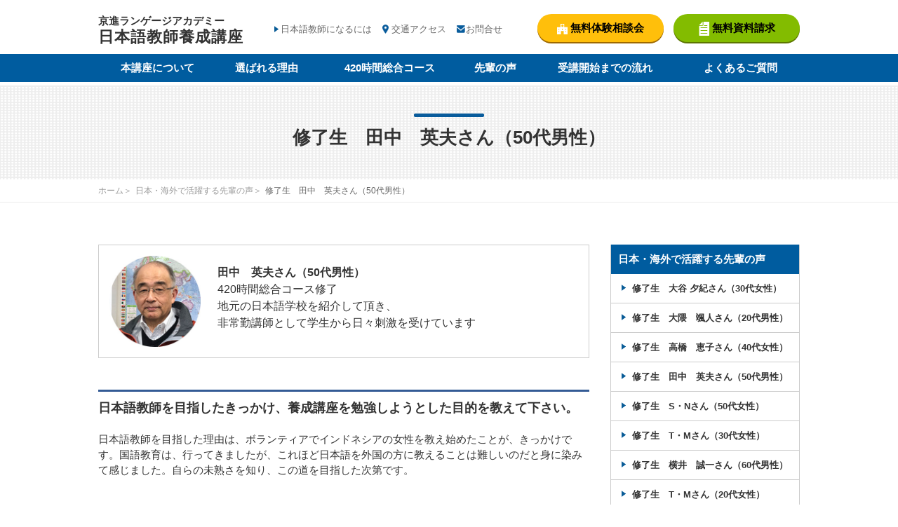

--- FILE ---
content_type: text/html; charset=UTF-8
request_url: https://www.kla-yousei.com/voice/voice15/
body_size: 6379
content:
<!doctype html>
<html>
<head>
<meta charset="UTF-8">
<meta http-equiv="X-UA-Compatible" content="IE=edge,chrome=1" />
<meta name="format-detection" content="telephone=no" />
<meta name="viewport" content="width=device-width, initial-scale=1.0" />
<title>修了生　田中　英夫さん（50代男性） ｜ 東京・京都｜京進ランゲージアカデミー日本語教師養成講座 【文化庁届出受理】</title>
<meta name="keywords" content="日本語教師,養成講座,日本語教育能力検定試験,日本語教育" />
<meta name="description" content="" />
<link rel="shortcut icon" type="image/x-icon" href="https://www.kla-yousei.com/wp/wp-content/themes/kla-yousei/images/favicon.ico" />
<link rel="apple-touch-icon" href="https://www.kla-yousei.com/wp/wp-content/themes/kla-yousei/images/icon.png">
<link rel="apple-touch-icon-precomposed" href="https://www.kla-yousei.com/wp/wp-content/themes/kla-yousei/images/icon.png">
<link rel="shortcut icon" href="https://www.kla-yousei.com/wp/wp-content/themes/kla-yousei/images/icon.png">
<link rel="icon" sizes="192x192" href="https://www.kla-yousei.com/wp/wp-content/themes/kla-yousei/images/icon.png">
<link href="https://www.kla-yousei.com/wp/wp-content/themes/kla-yousei/style.css" rel="stylesheet" />
<link href="https://www.kla-yousei.com/wp/wp-content/themes/kla-yousei/style/rwd.css" rel="stylesheet" />
<link rel="stylesheet" href="https://www.kla-yousei.com/wp/wp-content/themes/kla-yousei/style/meanmenu.css" />
<script type="application/ld+json">
{
  "@context" : "http://schema.org",
  "@type" : "WebSite",
  "name" : "京進ランゲージアカデミー日本語教師養成講座",
  "url" : "https://www.kla-yousei.com/"
}
</script>
<!-- Google Tag Manager -->
<script>(function(w,d,s,l,i){w[l]=w[l]||[];w[l].push({'gtm.start':
new Date().getTime(),event:'gtm.js'});var f=d.getElementsByTagName(s)[0],
j=d.createElement(s),dl=l!='dataLayer'?'&l='+l:'';j.async=true;j.src=
'https://www.googletagmanager.com/gtm.js?id='+i+dl;f.parentNode.insertBefore(j,f);
})(window,document,'script','dataLayer','GTM-MWS9P8K');</script>
<!-- End Google Tag Manager -->
<script src="//ajax.googleapis.com/ajax/libs/jquery/2.2.4/jquery.min.js"></script>
<script src="https://www.kla-yousei.com/wp/wp-content/themes/kla-yousei/js/jquery.meanmenu.js"></script>
<script src="https://www.kla-yousei.com/wp/wp-content/themes/kla-yousei/js/script.js"></script>
<script>
$(window).load(function() {
  //スマホメニュー 
  $('#sp-menu').meanmenu({
    meanMenuCloseSize: "28px", // クローズボタンのフォントサイズ
    meanMenuOpen: "<span />", // 通常ボタン
    meanRevealPosition: "left", // 表示位置
    meanRevealColour: "#095C9C", // 背景色
	meanScreenWidth: "670", // 表示させるウィンドウサイズ(ブレイクポイント)
  });
});
</script>
<!--[if lt IE 9]>
<script src="https://www.kla-yousei.com/wp/wp-content/themes/kla-yousei/js/html5.js"></script>
<script src="https://www.kla-yousei.com/wp/wp-content/themes/kla-yousei/js/selectivizr-min.js"></script>
<![endif]-->
<!-- social -->
<meta property="og:site_name" content="京進ランゲージアカデミー日本語教師養成講座">
<meta property="og:type" content="website">
<meta property="og:title" content="  修了生　田中　英夫さん（50代男性）">
<meta property="og:url" content="https://www.kla-yousei.com/voice/voice15/"> 
<meta property="og:image" content="https://www.kla-yousei.com/wp/wp-content/themes/kla-yousei/images/ogp.png"> 
<meta property="og:description" content="">
<!-- /social -->

<!-- noindex -->
<!-- /noindex -->

<!-- jQuery UI -->
<script src="//code.jquery.com/ui/1.12.0/jquery-ui.js"></script>
<link rel="stylesheet" href="//ajax.googleapis.com/ajax/libs/jqueryui/1/themes/redmond/jquery-ui.css" >

<!-- /jQuery UI -->
<link rel='stylesheet' id='sgr-css'  href='https://www.kla-yousei.com/wp/wp-content/plugins/simple-google-recaptcha/sgr.css' type='text/css' media='all' />
<link rel='stylesheet' id='walcf7-datepicker-css-css'  href='https://www.kla-yousei.com/wp/wp-content/plugins/date-time-picker-for-contact-form-7/assets/css/jquery.datetimepicker.min.css' type='text/css' media='all' />
<link rel='stylesheet' id='advanced-google-recaptcha-style-css'  href='https://www.kla-yousei.com/wp/wp-content/plugins/advanced-google-recaptcha/assets/css/captcha.min.css' type='text/css' media='all' />
<script type='text/javascript'>
/* <![CDATA[ */
var sgr = {"sgr_site_key":"6LeE_yAkAAAAABLHTH8SyFtRqdfnczB8sR1zoBRS"};
/* ]]> */
</script>
<script type='text/javascript' src='https://www.kla-yousei.com/wp/wp-content/plugins/simple-google-recaptcha/sgr.js'></script>
<script type='text/javascript' src='https://www.kla-yousei.com/wp/wp-includes/js/jquery/jquery.js'></script>
<script type='text/javascript' src='https://www.kla-yousei.com/wp/wp-includes/js/jquery/jquery-migrate.min.js'></script>
<script type='text/javascript'>
/* <![CDATA[ */
var agrRecaptcha = {"site_key":"6LfQThwkAAAAAEEbBmkBWUDK5e9-smqJtshNtXeX"};
/* ]]> */
</script>
<script type='text/javascript' src='https://www.kla-yousei.com/wp/wp-content/plugins/advanced-google-recaptcha/assets/js/captcha.min.js'></script>
<script type='text/javascript' src='https://www.google.com/recaptcha/api.js?onload=agrV3&#038;render=6LfQThwkAAAAAEEbBmkBWUDK5e9-smqJtshNtXeX'></script>
<link rel='https://api.w.org/' href='https://www.kla-yousei.com/wp-json/' />
<link rel="canonical" href="https://www.kla-yousei.com/voice/voice15/" />
<link rel='shortlink' href='https://www.kla-yousei.com/?p=1851' />
<link rel="alternate" type="application/json+oembed" href="https://www.kla-yousei.com/wp-json/oembed/1.0/embed?url=https%3A%2F%2Fwww.kla-yousei.com%2Fvoice%2Fvoice15%2F" />
<link rel="alternate" type="text/xml+oembed" href="https://www.kla-yousei.com/wp-json/oembed/1.0/embed?url=https%3A%2F%2Fwww.kla-yousei.com%2Fvoice%2Fvoice15%2F&#038;format=xml" />
<meta name="redi-version" content="1.1.5" />		<style type="text/css" id="wp-custom-css">
			/*
ここに独自の CSS を追加することができます。

詳しくは上のヘルプアイコンをクリックしてください。
*/

.grecaptcha-badge {

	/* grecaptcha-badgeの表示を消す */
	visibility: hidden !important;

}		</style>
	</head>

<body>
<!-- Google Tag Manager (noscript) -->
<noscript><iframe src="https://www.googletagmanager.com/ns.html?id=GTM-MWS9P8K"
height="0" width="0" style="display:none;visibility:hidden"></iframe></noscript>
<!-- End Google Tag Manager (noscript) -->
<div id="wrapper">
	<div id="head_con">
	<header id="header">
	<!--<p id="logo"><a href="https://www.kla-yousei.com/"><img src="https://www.kla-yousei.com/wp/wp-content/themes/kla-yousei/images/common/logo%402x.png" width="44" height="42" alt="京進ランゲージアカデミー"/></a></p>-->
<div id="head-txt"><a href="https://www.kla-yousei.com/">京進ランゲージアカデミー<span>日本語教師養成講座</span></a></div>
		
		<ul class="head-menu01">
			<li class="arrow"><a href="https://www.kla-yousei.com/career/">日本語教師になるには</a></li>
			<li class="access"><a href="https://www.kla-yousei.com/about/access#map">交通アクセス</a></li>
			<li class="contact"><a href="https://www.kla-yousei.com/contact/mailform/">お問合せ</a></li>
		</ul>
		<ul class="head-menu02 conbtn_list">
			<li class="btn_yoyaku"><a href="https://www.kla-yousei.com/event/seminar/" id="head-btn-yoyaku">
			<span class="pc_appear">
			<img src="https://www.kla-yousei.com/wp/wp-content/themes/kla-yousei/images/common/ico_btn1.png" width="15"> 無料体験相談会
			</span>
			<span class="sp_appear">
			<img class="switch" src="https://www.kla-yousei.com/wp/wp-content/themes/kla-yousei/images/common/btn_h_contact_sp.png" width="50" alt="無料体験相談会"/>
			</span>
			</a>
			</li>
			<li class="btn_catalog">
			<a href="https://www.kla-yousei.com/contact/document/" id="head-btn-catalog">
			<span class="pc_appear">
			<img src="https://www.kla-yousei.com/wp/wp-content/themes/kla-yousei/images/common/ico_btn2.png" width="15"> 無料資料請求
			</span>
			<span class="sp_appear">
			<img class="switch" src="https://www.kla-yousei.com/wp/wp-content/themes/kla-yousei/images/common/btn_h_catalog_sp.png" width="50" alt="無料資料請求"/>
			</span>
			</a></li>
		</ul>
        <!--sp-menu(スマホメニュー)-->
        <div id="sp-menu">
        <ul>
            <li><a href="https://www.kla-yousei.com/about/">本講座について</a>
                <ul>
				<li><a href="https://www.kla-yousei.com/about/outline/">講座概要</a></li>
                  <li><a href="https://www.kla-yousei.com/about/nihongokyoshi/">日本語教師とは</a></li>
                  <li><a href="https://www.kla-yousei.com/about/kla/">京進ランゲージアカデミーについて</a></li>
                  <li><a href="https://www.kla-yousei.com/about/teacher/">講師紹介</a></li>
                  <li><a href="https://www.kla-yousei.com/about/access/">校舎案内・アクセス</a></li>
              </ul>
          </li>
            <li><a href="https://www.kla-yousei.com/reason/">選ばれる理由</a></li>
            <li><a href="https://www.kla-yousei.com/guideline/">420時間総合コース</a>
                <ul>
                  <li><a href="https://www.kla-yousei.com/guideline/">プラン・料金</a></li>
                  <li><a href="https://www.kla-yousei.com/guideline/course/">コース紹介</a></li>
       		  </ul>
            </li>
            <li><a href="https://www.kla-yousei.com/voice/">先輩の声</a></li>
            <li><a href="https://www.kla-yousei.com/flow/">受講開始までの流れ</a></li>
            <li><a href="https://www.kla-yousei.com/career/">資格取得</a></li>
            <li><a href="https://www.kla-yousei.com/faq/">よくあるご質問</a></li>
            <li><a href="https://www.kla-yousei.com/event/">イベント情報（体験会セミナー・個別相談）</a></li>
            <li><a href="https://www.kla-yousei.com/contact/">資料請求/お問合せ</a>
                <ul>
                  <li><a href="https://www.kla-yousei.com/contact/mailform/">お問合せ</a></li>
                  <li><a href="https://www.kla-yousei.com/contact/document/">資料請求</a></li>
       		  </ul>
            </li>
            <li><a href="https://www.kla-yousei.com/news/">お知らせ</a></li>
            <li><a href="https://www.kla-yousei.com/blog/">夢を実現するステップ</a></li>
            <li><a href="https://www.kla-yousei.com/sitemap/">サイトマップ</a></li>
        </ul>
        </div>
		<!--/sp-menu-->		
	</header><!--/header-->
	<nav id="nav-global">
		<ul class="menu">
			<li><a href="https://www.kla-yousei.com/about/">本講座について</a>
			<ul class="sub">
			<li><a href="https://www.kla-yousei.com/about/outline/">講座概要</a></li>
			  <li><a href="https://www.kla-yousei.com/about/nihongokyoshi/">日本語教師とは</a></li>
				<li><a href="https://www.kla-yousei.com/about/kla/">京進ランゲージアカデミーについて</a></li>
				<li><a href="https://www.kla-yousei.com/about/teacher/">講師紹介</a></li>
				<li><a href="https://www.kla-yousei.com/about/access/">校舎案内・アクセス</a></li>
			</ul>
			</li>
			<li><a href="https://www.kla-yousei.com/reason/">選ばれる理由</a></li>
			<li><a href="https://www.kla-yousei.com/guideline/">420時間総合コース</a>
			<ul class="sub">
			<li><a href="https://www.kla-yousei.com/guideline/">プラン・料金</a></li>
				<li><a href="https://www.kla-yousei.com/guideline/course/">コース紹介</a></li>
			</ul>
			</li>
			<li><a href="https://www.kla-yousei.com/voice/">先輩の声</a></li>
			<li><a href="https://www.kla-yousei.com/flow/">受講開始までの流れ</a></li>
			<li><a href="https://www.kla-yousei.com/faq/">よくあるご質問</a></li>
		</ul>
	</nav><!--/nav-global-->
</div><!-- /head_con" -->
<div id="head_fixed">
		<!--H1-->
			<h1 class="ttl-page"><span>  修了生　田中　英夫さん（50代男性）</span></h1>
		<!--/H1-->
	<!--breadcrumb-->
	<div id="breadcrumb">
	<ul>
	 <li><a href="https://www.kla-yousei.com/">ホーム</a></li>
	 	<li><a href="https://www.kla-yousei.com/voice">日本・海外で活躍する先輩の声</a></li>
			
	<li>  修了生　田中　英夫さん（50代男性）</li>
	</ul>
	</div>
		<!--/breadcrumb-->
		<div class="cont-main">
		<div class="cont-left">
	<!--cont-main-->
<div class="deco_linebox voice_personal">
  <img src="https://www.kla-yousei.com/wp/wp-content/themes/kla-yousei/images/voice/voice15_img1.jpg" alt="">
  <p>
    <strong>田中　英夫さん（50代男性）</strong><br>
    420時間総合コース修了<br>
    地元の日本語学校を紹介して頂き、<br>非常勤講師として学生から日々刺激を受けています
  </p>
</div>

<h2 class="ttl02">日本語教師を目指したきっかけ、養成講座を勉強しようとした目的を教えて下さい。</h2>
<p>日本語教師を目指した理由は、ボランティアでインドネシアの女性を教え始めたことが、きっかけです。国語教育は、行ってきましたが、これほど日本語を外国の方に教えることは難しいのだと身に染みて感じました。自らの未熟さを知り、この道を目指した次第です。</p>

<h2 class="ttl02">京進ランゲージアカデミーの養成講座を選んだ理由、ポイントはなんですか？</h2>         
<p>
都内の養成学校に何校か見学に行きましたが、１つは夜間に学べて、自分のスケジュールに合わせながら、学べることです。また、見学の時に、受講されていた方々が、とても暖かく向かい入れてくださったことも、その１つです。
</p>

<h2 class="ttl02">どのようなスケジュールで通学されましたか？</h2>
<p>
平日2日で、1年5ヶ月通いました。
</p>
            
<h2 class="ttl02">養成講座を受ける前、不安だった点、心配だった点、それは、解消できましたか？</h2>
<p>
不安・心配は、最後までありましたが、教えてくださった先生方が、とても丁寧に、また熱く教えてくださり、励まされながら受講できましたので、解消というよりも、必死に、熱中できたことを、とても感謝しております。
</p>

<h2 class="ttl02">京進ランゲージアカデミーの養成講座を受けて良かった点はどこですか？<br>また、何か受講中のエピソードがあれば教えて下さい。</h2>
<p>
実技の時にいつも上手くいかず、悩んで参加してたこともあり、その日に発表しなければならない資料のUSBを自宅に忘れてしまいました。その時に中村先生にご理解いただいて、パソコンまで貸していただき、資料を作り直していく時間をいただいたことは、忘れることはできません。「やってしまった！」と思い、脂汗が出ましたが、本当に先生には感謝しております。私のスケジュールもタイトな時でしたので、本当にこちらの養成講座で助かったという思いで一杯です。
</p>

<h2 class="ttl02">修了後の進路や目標を教えて下さい。</h2>
<p>
就職サポートで、自宅に近い日本語学校を紹介してもらい面接を受けました。内定を頂き、非常勤講師として学生から日々刺激を受けています。
</p>
            
   <div class="detail">
        <p>もっと詳しく</p>
        <ul>
          <li><a href="https://www.kla-yousei.com/guideline/">募集要項</a></li>
        </ul>
      </div>        
     <div class="deco_linebox layout_magt40" align="center"><a href="/voice/">＜一覧に戻る</a></div>       	<!--/cont-main-->	
</div>
<div class="cont-right">

<!-- 先輩の声 -->
      <div id="subMenu">
        <h2><a href="https://www.kla-yousei.com/voice/">日本・海外で活躍する先輩の声</a></h2>
        <ul>
          <li><a href="https://www.kla-yousei.com/voice/voice18/">修了生　大谷 夕紀さん（30代女性）</a></li>
          <li><a href="https://www.kla-yousei.com/voice/voice17/">修了生　大隈　颯人さん（20代男性）</a></li>
          <li><a href="https://www.kla-yousei.com/voice/voice16/">修了生　高橋　恵子さん（40代女性）</a></li>
          <li><a href="https://www.kla-yousei.com/voice/voice15/">修了生　田中　英夫さん（50代男性）</a></li>
          <li><a href="https://www.kla-yousei.com/voice/voice14/">修了生　S・Nさん（50代女性）</a></li>
          <li><a href="https://www.kla-yousei.com/voice/voice13/">修了生　T・Mさん（30代女性）</a></li>
          <li><a href="https://www.kla-yousei.com/voice/voice12/">修了生　横井　誠一さん（60代男性）</a></li>
          <li><a href="https://www.kla-yousei.com/voice/voice11/">修了生　T・Mさん（20代女性）</a></li>
          <li><a href="https://www.kla-yousei.com/voice/voice08/">修了生　高瀬　誠さん（60代男性）</a></li>
          <li><a href="https://www.kla-yousei.com/voice/voice09/">修了生　M・Tさん（40代女性）</a></li>
          <li><a href="https://www.kla-yousei.com/voice/voice10/">修了生　林　徹さん（50代男性）</a></li>
          <li><a href="https://www.kla-yousei.com/voice/voice05/">修了生　八木　千佳さん（30代女性）</a></li>
          <li><a href="https://www.kla-yousei.com/voice/voice06/">修了生　K・Hさん（50代男性）</a></li>
          <li><a href="https://www.kla-yousei.com/voice/voice07/">修了生　Ｎ・Ｋさん（50代女性）</a></li>
          <li><a href="https://www.kla-yousei.com/voice/voice01/">修了生　E・Iさん（30代男性）</a></li>
          <li><a href="https://www.kla-yousei.com/voice/voice02/">修了生　M・Nさん（20代女性）</a></li>
        </ul>
      </div>   
	  
<!-- バナー -->	  
<ul class="bnr-area">
	<li><a href="https://www.kla-yousei.com/blog/"><img src="https://www.kla-yousei.com/wp/wp-content/themes/kla-yousei/images/common/bnr_blog.png" width="270" height="70" alt="公式ブログ　夢を実現するステップ" onclick="ga('send', 'event', 'bnr', 'click', 'right-bnr-blog');" /></a></li>
	<li><a href="https://www.kla-yousei.com/event/"><img src="https://www.kla-yousei.com/wp/wp-content/themes/kla-yousei/images/common/bnr_event.png" width="270" height="70" alt="イベント・相談会情報" onclick="ga('send', 'event', 'bnr', 'click', 'right-bnr-event');" /></a></li>      
</ul>
</div>
	</div>
	
<!-- foot-->
<!-- PageTOP -->
			<a id="pageTop" href="#top">▲</a>
	<!-- /PageTOP -->

  <footer id="footer">
		<div class="contact-footer">
			<em class="ttl">まずはお気軽にご相談ください！</em>
			<ul class="conbtn_list">
				<li class="btn_yoyaku"><a href="https://www.kla-yousei.com/event/seminar/" id="foot-btn-yoyaku"><img src="https://www.kla-yousei.com/wp/wp-content/themes/kla-yousei/images/common/ico_btn1.png" width="15"> 無料体験相談会</a></li>
				<li class="btn_catalog"><a href="https://www.kla-yousei.com/contact/document/" id="foot-btn-catalog"><img src="https://www.kla-yousei.com/wp/wp-content/themes/kla-yousei/images/common/ico_btn2.png" width="15"> 無料資料請求</a></li>
				<li class="btn_mail"><a href="https://www.kla-yousei.com/contact/mailform/" id="foot-btn-mail"><img src="https://www.kla-yousei.com/wp/wp-content/themes/kla-yousei/images/common/ico_btn3.png" width="15"> メールでお問合せ</a></li>
			
			</ul>
			<div class="contac-tel">
				<em class="ttl">お電話でのお問合せ</em>
				<div class="contac-tel_btm">
        <h3>■新宿校・事務局</h3>
				<p><span class="tel-no">03-6205-6490</span></p>
				<p>受付時間 10:00～18:00 ※土日は17:00まで</p>
				<span class="tel-sp"><a href="tel:03-6205-6490" onclick="ga('send', 'event', 'smartphone', 'phone-number-tap', 'foot');">上記番号に電話をかける</a></span>
				</div>
				<div class="contac-tel_btm">
        <h3>■京都校・事務局</h3>
				<p><span class="tel-no">075-585-4422</span></p>
				<p>受付時間 10:00～18:00 ※土日は17:00まで</p>
				<span class="tel-sp"><a href="tel:075-585-4422" onclick="ga('send', 'event', 'smartphone', 'phone-number-tap', 'foot');">上記番号に電話をかける</a></span>
				</div>
		  </div>
		</div>
<!--/contact-footer-->
		<!--/about-footer-->
		<nav class="nav-footer">
			<div>
				<ul class="foot-navi01">
					<li><a href="https://www.kla-yousei.com/sitemap/"><img src="https://www.kla-yousei.com/wp/wp-content/themes/kla-yousei/images/common/ico_arrow01@2x.png" width="6" height="8" alt=""/> サイトマップ</a></li>
					<li><a href=https://www.kla-yousei.com/privacy/><img src="https://www.kla-yousei.com/wp/wp-content/themes/kla-yousei/images/common/ico_arrow01@2x.png" width="6" height="8" alt=""/> プライバシーポリシー</a></li>
				</ul>
			</div>
			<div>
				<ul class="foot-navi02">
				<li>
					<ul>
						<li><a href="https://www.kla-yousei.com/about/">本講座について</a>
							<ul class="foot-navi-child">
							  <li><a href="https://www.kla-yousei.com/about/nihongokyoshi/">日本語教師とは</a></li>
							  <li><a href="https://www.kla-yousei.com/about/kla/">京進ランゲージアカデミーについて</a></li>
							  <li><a href="https://www.kla-yousei.com/about/teacher/">講師紹介</a></li>
							  <li><a href="https://www.kla-yousei.com/about/access/">校舎案内・アクセス</a></li>
							</ul>
						</li>
					</ul>	
				</li>
				<li>
					<ul>
						<li><a href="https://www.kla-yousei.com/reason/">選ばれる理由</a></li>
						<li><a href="https://www.kla-yousei.com/guideline/">420時間総合コース</a></li>
						<li><a href="https://www.kla-yousei.com/voice/">先輩の声</a></li>
					</ul>	
				</li>
				<li>
					<ul>
						<li><a href="https://www.kla-yousei.com/flow/">受講開始までの流れ</a></li>
						<li><a href="https://www.kla-yousei.com/career/">日本語教師になるには</a></li>
						<li><a href="https://www.kla-yousei.com/faq/">よくあるご質問</a></li>
					</ul>	
				</li>
				<li>
					<ul>
						<li><a href="https://www.kla-yousei.com/event/">イベント・相談会情報</a></li>
						<li><a href="https://www.kla-yousei.com/blog/">ブログ「夢を実現するステップ」</a></li>
						<li><a href="https://www.kla-yousei.com/news/">お知らせ</a></li>
					</ul>	
				</li>
				<li>
					<ul>
						<li><a href="https://www.kla-yousei.com/contact/">資料請求/お問合せ</a>
							<ul class="foot-navi-child">
							  <li><a href="https://www.kla-yousei.com/contact/mailform/">お問合せフォーム</a></li>
							  <li><a href="https://www.kla-yousei.com/contact/document/">資料請求フォーム</a></li>
							</ul>
						</li>
					</ul>	
				</li>
				</ul>
			</div>
				<div>
					<ul class="foot-navi03">
					<!--<li><a href="https://www.facebook.com/495786767477842/" target="_blank"><img src="https://www.kla-yousei.com/wp/wp-content/themes/kla-yousei/images/common/foot_sns_bnr02.png" width="230"  alt="公式Facebook（京進ランゲージアカデミー日本語教師養成講座）"/></a></li>-->
					<li><a href="https://www.instagram.com/kyoshin_yousei_nihongo/" target="_blank"><img src="https://www.kla-yousei.com/wp/wp-content/themes/kla-yousei/images/common/foot_sns_bnr03.png" width="230"  alt="公式Instagram（京進ランゲージアカデミー日本語教師養成講座）"/></a></li>
					<li><a href="https://twitter.com/KLA_yousei" target="_blank"><img src="https://www.kla-yousei.com/wp/wp-content/themes/kla-yousei/images/common/foot_sns_bnr05.png" width="230"  alt="公式Twitter（京進ランゲージアカデミー日本語教師養成講座）"/></a></li>
					</ul>
				</div>
			
		</nav><!--/nav-footer-->
		<div class="logo">
    	  <img src="https://www.kla-yousei.com/wp/wp-content/themes/kla-yousei/images/common/logo_kyoshin.png" alt="京進"/>
	    </div><!--/logo-->
  	  <address>Copyright &copy; Kyoshin Language Academy All Rights Reserved.</address>
	</footer><!--/footer-->
	</div><!--/head_fixed-->
</div><!--/wrapper-->
<script type="text/javascript">
document.addEventListener( 'wpcf7mailsent', function( event ) {
  if (event.detail.contactFormId == '4' || event.detail.contactFormId == '63' || event.detail.contactFormId == '914' || event.detail.contactFormId == '915') {
    location = 'https://www.kla-yousei.com/thanks_mailform/';
  } else if (event.detail.contactFormId == '2756') {
    location = 'https://www.kla-yousei.com/thanks_document_pdf/';
  } else if (event.detail.contactFormId == '2760') {
    location = 'https://www.kla-yousei.com/thanks_document/';
  }
}, false );
</script>
<script type='text/javascript' src='https://www.kla-yousei.com/wp/wp-content/plugins/date-time-picker-for-contact-form-7/assets/js/jquery.datetimepicker.full.min.js'></script>
<script type='text/javascript' src='https://www.kla-yousei.com/wp/wp-content/plugins/date-time-picker-for-contact-form-7/assets/js/datetimepicker.js'></script>
<script type='text/javascript' src='https://www.kla-yousei.com/wp/wp-includes/js/wp-embed.min.js'></script>
</body>
</html>


--- FILE ---
content_type: text/html; charset=utf-8
request_url: https://www.google.com/recaptcha/api2/anchor?ar=1&k=6LfQThwkAAAAAEEbBmkBWUDK5e9-smqJtshNtXeX&co=aHR0cHM6Ly93d3cua2xhLXlvdXNlaS5jb206NDQz&hl=en&v=PoyoqOPhxBO7pBk68S4YbpHZ&size=invisible&anchor-ms=20000&execute-ms=30000&cb=cgy3uc8pgnao
body_size: 48706
content:
<!DOCTYPE HTML><html dir="ltr" lang="en"><head><meta http-equiv="Content-Type" content="text/html; charset=UTF-8">
<meta http-equiv="X-UA-Compatible" content="IE=edge">
<title>reCAPTCHA</title>
<style type="text/css">
/* cyrillic-ext */
@font-face {
  font-family: 'Roboto';
  font-style: normal;
  font-weight: 400;
  font-stretch: 100%;
  src: url(//fonts.gstatic.com/s/roboto/v48/KFO7CnqEu92Fr1ME7kSn66aGLdTylUAMa3GUBHMdazTgWw.woff2) format('woff2');
  unicode-range: U+0460-052F, U+1C80-1C8A, U+20B4, U+2DE0-2DFF, U+A640-A69F, U+FE2E-FE2F;
}
/* cyrillic */
@font-face {
  font-family: 'Roboto';
  font-style: normal;
  font-weight: 400;
  font-stretch: 100%;
  src: url(//fonts.gstatic.com/s/roboto/v48/KFO7CnqEu92Fr1ME7kSn66aGLdTylUAMa3iUBHMdazTgWw.woff2) format('woff2');
  unicode-range: U+0301, U+0400-045F, U+0490-0491, U+04B0-04B1, U+2116;
}
/* greek-ext */
@font-face {
  font-family: 'Roboto';
  font-style: normal;
  font-weight: 400;
  font-stretch: 100%;
  src: url(//fonts.gstatic.com/s/roboto/v48/KFO7CnqEu92Fr1ME7kSn66aGLdTylUAMa3CUBHMdazTgWw.woff2) format('woff2');
  unicode-range: U+1F00-1FFF;
}
/* greek */
@font-face {
  font-family: 'Roboto';
  font-style: normal;
  font-weight: 400;
  font-stretch: 100%;
  src: url(//fonts.gstatic.com/s/roboto/v48/KFO7CnqEu92Fr1ME7kSn66aGLdTylUAMa3-UBHMdazTgWw.woff2) format('woff2');
  unicode-range: U+0370-0377, U+037A-037F, U+0384-038A, U+038C, U+038E-03A1, U+03A3-03FF;
}
/* math */
@font-face {
  font-family: 'Roboto';
  font-style: normal;
  font-weight: 400;
  font-stretch: 100%;
  src: url(//fonts.gstatic.com/s/roboto/v48/KFO7CnqEu92Fr1ME7kSn66aGLdTylUAMawCUBHMdazTgWw.woff2) format('woff2');
  unicode-range: U+0302-0303, U+0305, U+0307-0308, U+0310, U+0312, U+0315, U+031A, U+0326-0327, U+032C, U+032F-0330, U+0332-0333, U+0338, U+033A, U+0346, U+034D, U+0391-03A1, U+03A3-03A9, U+03B1-03C9, U+03D1, U+03D5-03D6, U+03F0-03F1, U+03F4-03F5, U+2016-2017, U+2034-2038, U+203C, U+2040, U+2043, U+2047, U+2050, U+2057, U+205F, U+2070-2071, U+2074-208E, U+2090-209C, U+20D0-20DC, U+20E1, U+20E5-20EF, U+2100-2112, U+2114-2115, U+2117-2121, U+2123-214F, U+2190, U+2192, U+2194-21AE, U+21B0-21E5, U+21F1-21F2, U+21F4-2211, U+2213-2214, U+2216-22FF, U+2308-230B, U+2310, U+2319, U+231C-2321, U+2336-237A, U+237C, U+2395, U+239B-23B7, U+23D0, U+23DC-23E1, U+2474-2475, U+25AF, U+25B3, U+25B7, U+25BD, U+25C1, U+25CA, U+25CC, U+25FB, U+266D-266F, U+27C0-27FF, U+2900-2AFF, U+2B0E-2B11, U+2B30-2B4C, U+2BFE, U+3030, U+FF5B, U+FF5D, U+1D400-1D7FF, U+1EE00-1EEFF;
}
/* symbols */
@font-face {
  font-family: 'Roboto';
  font-style: normal;
  font-weight: 400;
  font-stretch: 100%;
  src: url(//fonts.gstatic.com/s/roboto/v48/KFO7CnqEu92Fr1ME7kSn66aGLdTylUAMaxKUBHMdazTgWw.woff2) format('woff2');
  unicode-range: U+0001-000C, U+000E-001F, U+007F-009F, U+20DD-20E0, U+20E2-20E4, U+2150-218F, U+2190, U+2192, U+2194-2199, U+21AF, U+21E6-21F0, U+21F3, U+2218-2219, U+2299, U+22C4-22C6, U+2300-243F, U+2440-244A, U+2460-24FF, U+25A0-27BF, U+2800-28FF, U+2921-2922, U+2981, U+29BF, U+29EB, U+2B00-2BFF, U+4DC0-4DFF, U+FFF9-FFFB, U+10140-1018E, U+10190-1019C, U+101A0, U+101D0-101FD, U+102E0-102FB, U+10E60-10E7E, U+1D2C0-1D2D3, U+1D2E0-1D37F, U+1F000-1F0FF, U+1F100-1F1AD, U+1F1E6-1F1FF, U+1F30D-1F30F, U+1F315, U+1F31C, U+1F31E, U+1F320-1F32C, U+1F336, U+1F378, U+1F37D, U+1F382, U+1F393-1F39F, U+1F3A7-1F3A8, U+1F3AC-1F3AF, U+1F3C2, U+1F3C4-1F3C6, U+1F3CA-1F3CE, U+1F3D4-1F3E0, U+1F3ED, U+1F3F1-1F3F3, U+1F3F5-1F3F7, U+1F408, U+1F415, U+1F41F, U+1F426, U+1F43F, U+1F441-1F442, U+1F444, U+1F446-1F449, U+1F44C-1F44E, U+1F453, U+1F46A, U+1F47D, U+1F4A3, U+1F4B0, U+1F4B3, U+1F4B9, U+1F4BB, U+1F4BF, U+1F4C8-1F4CB, U+1F4D6, U+1F4DA, U+1F4DF, U+1F4E3-1F4E6, U+1F4EA-1F4ED, U+1F4F7, U+1F4F9-1F4FB, U+1F4FD-1F4FE, U+1F503, U+1F507-1F50B, U+1F50D, U+1F512-1F513, U+1F53E-1F54A, U+1F54F-1F5FA, U+1F610, U+1F650-1F67F, U+1F687, U+1F68D, U+1F691, U+1F694, U+1F698, U+1F6AD, U+1F6B2, U+1F6B9-1F6BA, U+1F6BC, U+1F6C6-1F6CF, U+1F6D3-1F6D7, U+1F6E0-1F6EA, U+1F6F0-1F6F3, U+1F6F7-1F6FC, U+1F700-1F7FF, U+1F800-1F80B, U+1F810-1F847, U+1F850-1F859, U+1F860-1F887, U+1F890-1F8AD, U+1F8B0-1F8BB, U+1F8C0-1F8C1, U+1F900-1F90B, U+1F93B, U+1F946, U+1F984, U+1F996, U+1F9E9, U+1FA00-1FA6F, U+1FA70-1FA7C, U+1FA80-1FA89, U+1FA8F-1FAC6, U+1FACE-1FADC, U+1FADF-1FAE9, U+1FAF0-1FAF8, U+1FB00-1FBFF;
}
/* vietnamese */
@font-face {
  font-family: 'Roboto';
  font-style: normal;
  font-weight: 400;
  font-stretch: 100%;
  src: url(//fonts.gstatic.com/s/roboto/v48/KFO7CnqEu92Fr1ME7kSn66aGLdTylUAMa3OUBHMdazTgWw.woff2) format('woff2');
  unicode-range: U+0102-0103, U+0110-0111, U+0128-0129, U+0168-0169, U+01A0-01A1, U+01AF-01B0, U+0300-0301, U+0303-0304, U+0308-0309, U+0323, U+0329, U+1EA0-1EF9, U+20AB;
}
/* latin-ext */
@font-face {
  font-family: 'Roboto';
  font-style: normal;
  font-weight: 400;
  font-stretch: 100%;
  src: url(//fonts.gstatic.com/s/roboto/v48/KFO7CnqEu92Fr1ME7kSn66aGLdTylUAMa3KUBHMdazTgWw.woff2) format('woff2');
  unicode-range: U+0100-02BA, U+02BD-02C5, U+02C7-02CC, U+02CE-02D7, U+02DD-02FF, U+0304, U+0308, U+0329, U+1D00-1DBF, U+1E00-1E9F, U+1EF2-1EFF, U+2020, U+20A0-20AB, U+20AD-20C0, U+2113, U+2C60-2C7F, U+A720-A7FF;
}
/* latin */
@font-face {
  font-family: 'Roboto';
  font-style: normal;
  font-weight: 400;
  font-stretch: 100%;
  src: url(//fonts.gstatic.com/s/roboto/v48/KFO7CnqEu92Fr1ME7kSn66aGLdTylUAMa3yUBHMdazQ.woff2) format('woff2');
  unicode-range: U+0000-00FF, U+0131, U+0152-0153, U+02BB-02BC, U+02C6, U+02DA, U+02DC, U+0304, U+0308, U+0329, U+2000-206F, U+20AC, U+2122, U+2191, U+2193, U+2212, U+2215, U+FEFF, U+FFFD;
}
/* cyrillic-ext */
@font-face {
  font-family: 'Roboto';
  font-style: normal;
  font-weight: 500;
  font-stretch: 100%;
  src: url(//fonts.gstatic.com/s/roboto/v48/KFO7CnqEu92Fr1ME7kSn66aGLdTylUAMa3GUBHMdazTgWw.woff2) format('woff2');
  unicode-range: U+0460-052F, U+1C80-1C8A, U+20B4, U+2DE0-2DFF, U+A640-A69F, U+FE2E-FE2F;
}
/* cyrillic */
@font-face {
  font-family: 'Roboto';
  font-style: normal;
  font-weight: 500;
  font-stretch: 100%;
  src: url(//fonts.gstatic.com/s/roboto/v48/KFO7CnqEu92Fr1ME7kSn66aGLdTylUAMa3iUBHMdazTgWw.woff2) format('woff2');
  unicode-range: U+0301, U+0400-045F, U+0490-0491, U+04B0-04B1, U+2116;
}
/* greek-ext */
@font-face {
  font-family: 'Roboto';
  font-style: normal;
  font-weight: 500;
  font-stretch: 100%;
  src: url(//fonts.gstatic.com/s/roboto/v48/KFO7CnqEu92Fr1ME7kSn66aGLdTylUAMa3CUBHMdazTgWw.woff2) format('woff2');
  unicode-range: U+1F00-1FFF;
}
/* greek */
@font-face {
  font-family: 'Roboto';
  font-style: normal;
  font-weight: 500;
  font-stretch: 100%;
  src: url(//fonts.gstatic.com/s/roboto/v48/KFO7CnqEu92Fr1ME7kSn66aGLdTylUAMa3-UBHMdazTgWw.woff2) format('woff2');
  unicode-range: U+0370-0377, U+037A-037F, U+0384-038A, U+038C, U+038E-03A1, U+03A3-03FF;
}
/* math */
@font-face {
  font-family: 'Roboto';
  font-style: normal;
  font-weight: 500;
  font-stretch: 100%;
  src: url(//fonts.gstatic.com/s/roboto/v48/KFO7CnqEu92Fr1ME7kSn66aGLdTylUAMawCUBHMdazTgWw.woff2) format('woff2');
  unicode-range: U+0302-0303, U+0305, U+0307-0308, U+0310, U+0312, U+0315, U+031A, U+0326-0327, U+032C, U+032F-0330, U+0332-0333, U+0338, U+033A, U+0346, U+034D, U+0391-03A1, U+03A3-03A9, U+03B1-03C9, U+03D1, U+03D5-03D6, U+03F0-03F1, U+03F4-03F5, U+2016-2017, U+2034-2038, U+203C, U+2040, U+2043, U+2047, U+2050, U+2057, U+205F, U+2070-2071, U+2074-208E, U+2090-209C, U+20D0-20DC, U+20E1, U+20E5-20EF, U+2100-2112, U+2114-2115, U+2117-2121, U+2123-214F, U+2190, U+2192, U+2194-21AE, U+21B0-21E5, U+21F1-21F2, U+21F4-2211, U+2213-2214, U+2216-22FF, U+2308-230B, U+2310, U+2319, U+231C-2321, U+2336-237A, U+237C, U+2395, U+239B-23B7, U+23D0, U+23DC-23E1, U+2474-2475, U+25AF, U+25B3, U+25B7, U+25BD, U+25C1, U+25CA, U+25CC, U+25FB, U+266D-266F, U+27C0-27FF, U+2900-2AFF, U+2B0E-2B11, U+2B30-2B4C, U+2BFE, U+3030, U+FF5B, U+FF5D, U+1D400-1D7FF, U+1EE00-1EEFF;
}
/* symbols */
@font-face {
  font-family: 'Roboto';
  font-style: normal;
  font-weight: 500;
  font-stretch: 100%;
  src: url(//fonts.gstatic.com/s/roboto/v48/KFO7CnqEu92Fr1ME7kSn66aGLdTylUAMaxKUBHMdazTgWw.woff2) format('woff2');
  unicode-range: U+0001-000C, U+000E-001F, U+007F-009F, U+20DD-20E0, U+20E2-20E4, U+2150-218F, U+2190, U+2192, U+2194-2199, U+21AF, U+21E6-21F0, U+21F3, U+2218-2219, U+2299, U+22C4-22C6, U+2300-243F, U+2440-244A, U+2460-24FF, U+25A0-27BF, U+2800-28FF, U+2921-2922, U+2981, U+29BF, U+29EB, U+2B00-2BFF, U+4DC0-4DFF, U+FFF9-FFFB, U+10140-1018E, U+10190-1019C, U+101A0, U+101D0-101FD, U+102E0-102FB, U+10E60-10E7E, U+1D2C0-1D2D3, U+1D2E0-1D37F, U+1F000-1F0FF, U+1F100-1F1AD, U+1F1E6-1F1FF, U+1F30D-1F30F, U+1F315, U+1F31C, U+1F31E, U+1F320-1F32C, U+1F336, U+1F378, U+1F37D, U+1F382, U+1F393-1F39F, U+1F3A7-1F3A8, U+1F3AC-1F3AF, U+1F3C2, U+1F3C4-1F3C6, U+1F3CA-1F3CE, U+1F3D4-1F3E0, U+1F3ED, U+1F3F1-1F3F3, U+1F3F5-1F3F7, U+1F408, U+1F415, U+1F41F, U+1F426, U+1F43F, U+1F441-1F442, U+1F444, U+1F446-1F449, U+1F44C-1F44E, U+1F453, U+1F46A, U+1F47D, U+1F4A3, U+1F4B0, U+1F4B3, U+1F4B9, U+1F4BB, U+1F4BF, U+1F4C8-1F4CB, U+1F4D6, U+1F4DA, U+1F4DF, U+1F4E3-1F4E6, U+1F4EA-1F4ED, U+1F4F7, U+1F4F9-1F4FB, U+1F4FD-1F4FE, U+1F503, U+1F507-1F50B, U+1F50D, U+1F512-1F513, U+1F53E-1F54A, U+1F54F-1F5FA, U+1F610, U+1F650-1F67F, U+1F687, U+1F68D, U+1F691, U+1F694, U+1F698, U+1F6AD, U+1F6B2, U+1F6B9-1F6BA, U+1F6BC, U+1F6C6-1F6CF, U+1F6D3-1F6D7, U+1F6E0-1F6EA, U+1F6F0-1F6F3, U+1F6F7-1F6FC, U+1F700-1F7FF, U+1F800-1F80B, U+1F810-1F847, U+1F850-1F859, U+1F860-1F887, U+1F890-1F8AD, U+1F8B0-1F8BB, U+1F8C0-1F8C1, U+1F900-1F90B, U+1F93B, U+1F946, U+1F984, U+1F996, U+1F9E9, U+1FA00-1FA6F, U+1FA70-1FA7C, U+1FA80-1FA89, U+1FA8F-1FAC6, U+1FACE-1FADC, U+1FADF-1FAE9, U+1FAF0-1FAF8, U+1FB00-1FBFF;
}
/* vietnamese */
@font-face {
  font-family: 'Roboto';
  font-style: normal;
  font-weight: 500;
  font-stretch: 100%;
  src: url(//fonts.gstatic.com/s/roboto/v48/KFO7CnqEu92Fr1ME7kSn66aGLdTylUAMa3OUBHMdazTgWw.woff2) format('woff2');
  unicode-range: U+0102-0103, U+0110-0111, U+0128-0129, U+0168-0169, U+01A0-01A1, U+01AF-01B0, U+0300-0301, U+0303-0304, U+0308-0309, U+0323, U+0329, U+1EA0-1EF9, U+20AB;
}
/* latin-ext */
@font-face {
  font-family: 'Roboto';
  font-style: normal;
  font-weight: 500;
  font-stretch: 100%;
  src: url(//fonts.gstatic.com/s/roboto/v48/KFO7CnqEu92Fr1ME7kSn66aGLdTylUAMa3KUBHMdazTgWw.woff2) format('woff2');
  unicode-range: U+0100-02BA, U+02BD-02C5, U+02C7-02CC, U+02CE-02D7, U+02DD-02FF, U+0304, U+0308, U+0329, U+1D00-1DBF, U+1E00-1E9F, U+1EF2-1EFF, U+2020, U+20A0-20AB, U+20AD-20C0, U+2113, U+2C60-2C7F, U+A720-A7FF;
}
/* latin */
@font-face {
  font-family: 'Roboto';
  font-style: normal;
  font-weight: 500;
  font-stretch: 100%;
  src: url(//fonts.gstatic.com/s/roboto/v48/KFO7CnqEu92Fr1ME7kSn66aGLdTylUAMa3yUBHMdazQ.woff2) format('woff2');
  unicode-range: U+0000-00FF, U+0131, U+0152-0153, U+02BB-02BC, U+02C6, U+02DA, U+02DC, U+0304, U+0308, U+0329, U+2000-206F, U+20AC, U+2122, U+2191, U+2193, U+2212, U+2215, U+FEFF, U+FFFD;
}
/* cyrillic-ext */
@font-face {
  font-family: 'Roboto';
  font-style: normal;
  font-weight: 900;
  font-stretch: 100%;
  src: url(//fonts.gstatic.com/s/roboto/v48/KFO7CnqEu92Fr1ME7kSn66aGLdTylUAMa3GUBHMdazTgWw.woff2) format('woff2');
  unicode-range: U+0460-052F, U+1C80-1C8A, U+20B4, U+2DE0-2DFF, U+A640-A69F, U+FE2E-FE2F;
}
/* cyrillic */
@font-face {
  font-family: 'Roboto';
  font-style: normal;
  font-weight: 900;
  font-stretch: 100%;
  src: url(//fonts.gstatic.com/s/roboto/v48/KFO7CnqEu92Fr1ME7kSn66aGLdTylUAMa3iUBHMdazTgWw.woff2) format('woff2');
  unicode-range: U+0301, U+0400-045F, U+0490-0491, U+04B0-04B1, U+2116;
}
/* greek-ext */
@font-face {
  font-family: 'Roboto';
  font-style: normal;
  font-weight: 900;
  font-stretch: 100%;
  src: url(//fonts.gstatic.com/s/roboto/v48/KFO7CnqEu92Fr1ME7kSn66aGLdTylUAMa3CUBHMdazTgWw.woff2) format('woff2');
  unicode-range: U+1F00-1FFF;
}
/* greek */
@font-face {
  font-family: 'Roboto';
  font-style: normal;
  font-weight: 900;
  font-stretch: 100%;
  src: url(//fonts.gstatic.com/s/roboto/v48/KFO7CnqEu92Fr1ME7kSn66aGLdTylUAMa3-UBHMdazTgWw.woff2) format('woff2');
  unicode-range: U+0370-0377, U+037A-037F, U+0384-038A, U+038C, U+038E-03A1, U+03A3-03FF;
}
/* math */
@font-face {
  font-family: 'Roboto';
  font-style: normal;
  font-weight: 900;
  font-stretch: 100%;
  src: url(//fonts.gstatic.com/s/roboto/v48/KFO7CnqEu92Fr1ME7kSn66aGLdTylUAMawCUBHMdazTgWw.woff2) format('woff2');
  unicode-range: U+0302-0303, U+0305, U+0307-0308, U+0310, U+0312, U+0315, U+031A, U+0326-0327, U+032C, U+032F-0330, U+0332-0333, U+0338, U+033A, U+0346, U+034D, U+0391-03A1, U+03A3-03A9, U+03B1-03C9, U+03D1, U+03D5-03D6, U+03F0-03F1, U+03F4-03F5, U+2016-2017, U+2034-2038, U+203C, U+2040, U+2043, U+2047, U+2050, U+2057, U+205F, U+2070-2071, U+2074-208E, U+2090-209C, U+20D0-20DC, U+20E1, U+20E5-20EF, U+2100-2112, U+2114-2115, U+2117-2121, U+2123-214F, U+2190, U+2192, U+2194-21AE, U+21B0-21E5, U+21F1-21F2, U+21F4-2211, U+2213-2214, U+2216-22FF, U+2308-230B, U+2310, U+2319, U+231C-2321, U+2336-237A, U+237C, U+2395, U+239B-23B7, U+23D0, U+23DC-23E1, U+2474-2475, U+25AF, U+25B3, U+25B7, U+25BD, U+25C1, U+25CA, U+25CC, U+25FB, U+266D-266F, U+27C0-27FF, U+2900-2AFF, U+2B0E-2B11, U+2B30-2B4C, U+2BFE, U+3030, U+FF5B, U+FF5D, U+1D400-1D7FF, U+1EE00-1EEFF;
}
/* symbols */
@font-face {
  font-family: 'Roboto';
  font-style: normal;
  font-weight: 900;
  font-stretch: 100%;
  src: url(//fonts.gstatic.com/s/roboto/v48/KFO7CnqEu92Fr1ME7kSn66aGLdTylUAMaxKUBHMdazTgWw.woff2) format('woff2');
  unicode-range: U+0001-000C, U+000E-001F, U+007F-009F, U+20DD-20E0, U+20E2-20E4, U+2150-218F, U+2190, U+2192, U+2194-2199, U+21AF, U+21E6-21F0, U+21F3, U+2218-2219, U+2299, U+22C4-22C6, U+2300-243F, U+2440-244A, U+2460-24FF, U+25A0-27BF, U+2800-28FF, U+2921-2922, U+2981, U+29BF, U+29EB, U+2B00-2BFF, U+4DC0-4DFF, U+FFF9-FFFB, U+10140-1018E, U+10190-1019C, U+101A0, U+101D0-101FD, U+102E0-102FB, U+10E60-10E7E, U+1D2C0-1D2D3, U+1D2E0-1D37F, U+1F000-1F0FF, U+1F100-1F1AD, U+1F1E6-1F1FF, U+1F30D-1F30F, U+1F315, U+1F31C, U+1F31E, U+1F320-1F32C, U+1F336, U+1F378, U+1F37D, U+1F382, U+1F393-1F39F, U+1F3A7-1F3A8, U+1F3AC-1F3AF, U+1F3C2, U+1F3C4-1F3C6, U+1F3CA-1F3CE, U+1F3D4-1F3E0, U+1F3ED, U+1F3F1-1F3F3, U+1F3F5-1F3F7, U+1F408, U+1F415, U+1F41F, U+1F426, U+1F43F, U+1F441-1F442, U+1F444, U+1F446-1F449, U+1F44C-1F44E, U+1F453, U+1F46A, U+1F47D, U+1F4A3, U+1F4B0, U+1F4B3, U+1F4B9, U+1F4BB, U+1F4BF, U+1F4C8-1F4CB, U+1F4D6, U+1F4DA, U+1F4DF, U+1F4E3-1F4E6, U+1F4EA-1F4ED, U+1F4F7, U+1F4F9-1F4FB, U+1F4FD-1F4FE, U+1F503, U+1F507-1F50B, U+1F50D, U+1F512-1F513, U+1F53E-1F54A, U+1F54F-1F5FA, U+1F610, U+1F650-1F67F, U+1F687, U+1F68D, U+1F691, U+1F694, U+1F698, U+1F6AD, U+1F6B2, U+1F6B9-1F6BA, U+1F6BC, U+1F6C6-1F6CF, U+1F6D3-1F6D7, U+1F6E0-1F6EA, U+1F6F0-1F6F3, U+1F6F7-1F6FC, U+1F700-1F7FF, U+1F800-1F80B, U+1F810-1F847, U+1F850-1F859, U+1F860-1F887, U+1F890-1F8AD, U+1F8B0-1F8BB, U+1F8C0-1F8C1, U+1F900-1F90B, U+1F93B, U+1F946, U+1F984, U+1F996, U+1F9E9, U+1FA00-1FA6F, U+1FA70-1FA7C, U+1FA80-1FA89, U+1FA8F-1FAC6, U+1FACE-1FADC, U+1FADF-1FAE9, U+1FAF0-1FAF8, U+1FB00-1FBFF;
}
/* vietnamese */
@font-face {
  font-family: 'Roboto';
  font-style: normal;
  font-weight: 900;
  font-stretch: 100%;
  src: url(//fonts.gstatic.com/s/roboto/v48/KFO7CnqEu92Fr1ME7kSn66aGLdTylUAMa3OUBHMdazTgWw.woff2) format('woff2');
  unicode-range: U+0102-0103, U+0110-0111, U+0128-0129, U+0168-0169, U+01A0-01A1, U+01AF-01B0, U+0300-0301, U+0303-0304, U+0308-0309, U+0323, U+0329, U+1EA0-1EF9, U+20AB;
}
/* latin-ext */
@font-face {
  font-family: 'Roboto';
  font-style: normal;
  font-weight: 900;
  font-stretch: 100%;
  src: url(//fonts.gstatic.com/s/roboto/v48/KFO7CnqEu92Fr1ME7kSn66aGLdTylUAMa3KUBHMdazTgWw.woff2) format('woff2');
  unicode-range: U+0100-02BA, U+02BD-02C5, U+02C7-02CC, U+02CE-02D7, U+02DD-02FF, U+0304, U+0308, U+0329, U+1D00-1DBF, U+1E00-1E9F, U+1EF2-1EFF, U+2020, U+20A0-20AB, U+20AD-20C0, U+2113, U+2C60-2C7F, U+A720-A7FF;
}
/* latin */
@font-face {
  font-family: 'Roboto';
  font-style: normal;
  font-weight: 900;
  font-stretch: 100%;
  src: url(//fonts.gstatic.com/s/roboto/v48/KFO7CnqEu92Fr1ME7kSn66aGLdTylUAMa3yUBHMdazQ.woff2) format('woff2');
  unicode-range: U+0000-00FF, U+0131, U+0152-0153, U+02BB-02BC, U+02C6, U+02DA, U+02DC, U+0304, U+0308, U+0329, U+2000-206F, U+20AC, U+2122, U+2191, U+2193, U+2212, U+2215, U+FEFF, U+FFFD;
}

</style>
<link rel="stylesheet" type="text/css" href="https://www.gstatic.com/recaptcha/releases/PoyoqOPhxBO7pBk68S4YbpHZ/styles__ltr.css">
<script nonce="azGK_3CUwafD3qpj3-gr4w" type="text/javascript">window['__recaptcha_api'] = 'https://www.google.com/recaptcha/api2/';</script>
<script type="text/javascript" src="https://www.gstatic.com/recaptcha/releases/PoyoqOPhxBO7pBk68S4YbpHZ/recaptcha__en.js" nonce="azGK_3CUwafD3qpj3-gr4w">
      
    </script></head>
<body><div id="rc-anchor-alert" class="rc-anchor-alert"></div>
<input type="hidden" id="recaptcha-token" value="[base64]">
<script type="text/javascript" nonce="azGK_3CUwafD3qpj3-gr4w">
      recaptcha.anchor.Main.init("[\x22ainput\x22,[\x22bgdata\x22,\x22\x22,\[base64]/[base64]/[base64]/[base64]/[base64]/[base64]/KGcoTywyNTMsTy5PKSxVRyhPLEMpKTpnKE8sMjUzLEMpLE8pKSxsKSksTykpfSxieT1mdW5jdGlvbihDLE8sdSxsKXtmb3IobD0odT1SKEMpLDApO08+MDtPLS0pbD1sPDw4fFooQyk7ZyhDLHUsbCl9LFVHPWZ1bmN0aW9uKEMsTyl7Qy5pLmxlbmd0aD4xMDQ/[base64]/[base64]/[base64]/[base64]/[base64]/[base64]/[base64]\\u003d\x22,\[base64]\x22,\[base64]/DhULDmcO+VsK4Bn8Hw5vCtcOYNVEzY8KndikWwpIgwroJwrkHSsO0KXrCscKtw5guVsKvWSdgw6EBwonCvxNvR8OgA0LChcKdOmDCj8OQHCNTwqFEw5EkY8K5w4fCnMO3LMOoczcLw4vDp8OBw70xNsKUwp4dw5/DsC5eTMODeybDjsOxfTfDjHfCpWjCm8KpwrfCgcKjEDDCgsO1Owc/[base64]/Ct8OOb03DrX8lwpNzwrRzwpQMwpAzwp8BT2zDs0LDjMOTCRwGIBDCicKMwqk4OF3CrcOrZQPCqTnDpcKAM8KzAcK6GMOJw4tKwrvDs0HCjAzDuCQhw6rCpcKJeRxiw5BaesODesOMw6J/JMOsJ09tQHNNwqsUCwvCghDCoMOmfE3Du8OxwpTDvMKaJwciwrjCnMOyw4PCqVfClxUQbjh9PsKkDMODMcOrT8KywoQRwqnCq8OtIsKdah3DnTo5wq45acK0wpzDssKZwqUwwpNRDm7CuU/CuDrDrUnCtR9BwoszHTcVIGVow6kVRsKCwqvDul3Ct8OFDnrDiCPCpxPCk3Vsck8JUSkhw4xGE8KwTcOlw55VTVvCs8OZw4TDtQXCuMOxdRtBNB3Dv8KfwqIuw6Q+woLDqHlDdsK0DcKWVGfCrHoAwrLDjsO+wpI7wqdKdsOjw45Jw7s0woEVc8Khw6/[base64]/DmMOKKRpAw6ISAiBvc8O2OsK8LU/DrBgSdEjCslVkw4FmC3XDlMODDsKpwr/[base64]/Cv8K6cMKSbsO1fkMmwr4Lw50wIUjCiE7CrDDCoMO7w7gDe8OsdTgRwpM8IMOUWiBAw53Cv8Ksw4zCssK0w7UnbcOpwpvDjy7Ds8O9dcOCCh3CvMO+YDzChMKiw6l2woLCvMOpwrA3MgbCqcKOZi8Ww7XCtzRuw6/[base64]/[base64]/DhcOeRsKYwofCm8OlMMOTDRfDtjUwWcOLWxLDj8OGF8KKG8Kdw6nCucK9wr0lwrHCpE7CuDJOdWlJfEfDjGfDqMOXXMO9wr/CiMKmwqPCvMOYwoQpVFwWNz8oRic6bcODw5DDnQ7DgV4xwoJgwozDt8Kow7kEw5/[base64]/Ct1vDvsOgWgxEA3LCkcKiVBjCmE0xw7kiw4wVLiMLHl3Dp8K8ckXDrsKzWcKpNsOzwrAOKsKYTQdAw4fDs2rDuDosw4cUYxhAw5JtwqbCuwzDpBMTVxdPw7zCuMKvw6M6w4QIE8KiwqN/[base64]/wo41JMO0fnV6PMOYA8OUWR9iwoUUwrbDvsKywpViwrnDvxbCtgZqcE/CkxXCmsOlw6BswprCjyHCuAthwpbChcKtwrPClSJOw5HDrCPCrcOgScO3w5HCnsKDw7rDmxY8wqdZwpXCscO9GsKBwrbCtD0wKRVyVcKuwppNQSEDwodVYsKew6/CvMO+NAXDlcOkS8KaQcKpR0o1w5DCr8KbXEzCocKCB2nCmsOiQcKXwo0iZyLCn8Kmwo7CjMOdWcKyw4Q1w5N5JRoRP35Aw4fCpsKKYVdaBcOWw7TClsOIwoZiw5rDjxopYsKGw6JxcjjCjMKywqbDnTHDhVrDmMOdwqNBVB52w4gewrPDt8KlwpN1wpbDlCp/wqTDm8KNellowrFnw4Irw4ECwqEEAcOpw5lEWnU6GBXDr0geOlIowo3Cr1J4ElnCnxbDp8KVAcOoS17CqGd0L8KMwr3CswJOw5XClyHCnMOHf8KfClINWcKkwrQ0wrg5bMOuUcOCPCrDl8K3e3dtwrDCt2NOFMOjw6/DgcOxwpbDqMKgwrB4woMJwq58wro3w4zCsgBlwrd0Nh3Cr8O1XMONwr9Aw7vDtRB4w55dw4nDlFTDlRTCqMKAw5FwFsOrHsK/NArCtsK2RMKrw6NBw57CqlVKwosEDk3Cig8+w6wqJARtSVrCv8KfwoXDosO7XBRfwrrCinM4R8OVQ05/wp5Xw5HCmkbCkGrDlGrCusOZwpQiw7d8wqPCpMK+ScKSWGHCvMOiwoo7w4Vuw59ww6Vrw6g5wrZ8w7YbN1JHw68KP0stAAHCiXhow53Dh8K+wr/CrMKSasKHb8Oew6ISwqR/XkLCsRQtKmo5woDDjRs+w6PCisOvw64/SQNmwp7CscKfT3DCgsODWcK6LHrDnWcKFh3DgsOwNXd/YcK4BG3DtcKYIcKDfT3DoVUWwpPDpcO0BMORwrLDkxHCtcO0dlXDn01aw5lYwqdowoREWcOUGhgnSDs7w4BcdWnDucKSHMKHwr/Do8OowoJeOnDDt0LDpwRdcFHCsMOzacKOw7ARQ8K+KsKUTsKYwoQ/VCcIbUPCjcKEwqkZwrXCmcKwwrsuwrJew49FH8K6w6gBW8Kzw6IQK03CqjVgIG/CtXHDiioUw7PCsBDDscOJw7bCugVNfcKUWEUvXMOAQcOcwpfDhMOww4wOw4TDqcOwCV3CgRBJwoHClENpRcOlwq56wqrCnxnCr2J/[base64]/DoijCh2HDhVLDs8O0w43DmsOdwoNCGMO5LnVVdk1UQVjCsRzCn3TCjEjDjmEEBsKhEcKewrfCtkDDiFTDssK1cjDDiMKTI8OlwojDrsK4S8O7McKqw5kXHXY0w7HDh3nCscOkw5vCkjbCs2fDiCwYw6TCtMOzw5AMe8KWw7DCgjXDhsOyLwfDr8OywosiQB5/OMKGBmBKw7B+ZMOawq7CrMKNIcKfworDs8KWwq/CrCtuwpVvwpMBw4DCvMOKaUDCoXXChMKCTDswwqRnwop8MsK2dhMiw5/CjsOdw7M4AS0Pb8KoTcKAaMKnZWctwrhKwqZfNsKxJ8OsOcOeIsKLwq5WwoHCtcOiw7fDslQ1MsONw4cBw5DCj8O5wp8fwr4bOA87V8O9wq5Mw7kETQTDilHDicORNTLDtsOowrHCkj7DhiZfTzMcLGTCg3PCscKCZyltwq/DssKvDlM5PMOsB30qw5dJw7l/IcOLw7LCkjQOwpYsCWzDqBvDv8OHw5UFFcOqZcOvw5ATSjTDnsK2w5zDjcKrw5rDpsKpJCfDrMKORMKgwpQcZGAePAbCpMK/w5LDpMK9wo/DgQ15XWN7RVXCtcK0SsOsd8KQw73DkMO6wo5Pb8OURsK2w5PDosOhwpHCnABXPcOVHzsyY8K5wqomOMKEaMKKwoLClsO6RGBSCDTCvcKzVcK7SxQ/cSXDuMKvRzxnLkJLwqZCw4VbJ8OcwoIbw73Dsxw7cSbCkcO4w4ILw6JZBi9ewpLDn8KDFMOgZB3CocKCwonCtsKIw7rCgsKYwpHCuCzDvcKpwpU/woDCjsK5FVTDsiBfVsO5wpTCo8Odwq9fw5hNUsKmwqZrAMKlZsO8wrfCvWghwp/CmMOUbsKBw5hzPV9Jwo1pw67DsMOzwpvDokvCvMOmdkfDoMO0wqPCr3ROw4gOwrU3UcOIw60AwrDDvBwnWXpKwp/DpFbCnlkGwoQewpvDr8KEK8KiwqMSw6FecsO2w4J8wr42w4vDtFDClsKsw5taEyB8w4RzBCbDjHjDuk5YKQV+w7AQODFXw5A/HsKmLcKvwqXDpTPDqsK7woXDgMOKwp17cA7CjUdwwq8lPMOCwqDCv3B/JVDCicKnNcOPKRE3w7HCs0rCulZAwrhawqDCl8ObVR0vI3Z9UMODVMKYLcOEwp/CmsOCwpA4wocwV1bCrsOoIyY0wpfDhMKnZCIJVcKeFy/[base64]/Cq8OgJRvDjMKcQWrDtMOMSy7CkMOGSWfCrlkwdsKRGsOcwpPCpsOdwofDsHXDmcKfwqVzdMO6wq5ewrPDiUjCnxfCnsKzA1nDow/CmsOZc0TDpsO+wqrChk1lfcOGRD/ClcKpZcONJ8Kpw7tPw4JDwpnCm8Oiwp/CicKKw5kHwrLCq8KqwpTDh1fCp3xWJHl/MmkFw7lwCsK4wpFaw7zClHI1VSvClUAQwqYfw4w6wrfDuS7Dliw6w6jCszgZwqLDg3nDs3MWw7QFw54GwrMKbkTDpMKbYsOHw4XCr8Odwp0IwolUWE8bcTwzfxXCkUI8Z8O/[base64]/DicKaH8Kywr0ew4wIw79+Yk0MwpTChMOmw5HDj1wJw6Bcwoomw5cEwr/Dr1vDphnCrsKAVDbDn8OsemjDrsKYal3CtMO/ZnspJjZiw6vDpANNw5chw7FLwoUaw758MjHCglxTMMOQw6bCtcOEPsK3STLDr2M1w6UOwqLCqMORS3gAw5TDvsKTF1TDs8KxwrTCkGDDg8KqwqUoPMOJw5JlfH/DrcKxwp7CiTfCvxHCjsOADGfDnsOWXVDCv8K2w7EYw4LDnRVTwrHCq3DDhCjDlMO6w5zDoVQOw53CucK2wrfDlFzCrMKLw5DCn8OnScKwYAZKEcKYdhNZbQAPw5skwp7Dix3CgSDDtcOlFkDDiTLCicOiLsKawo/CtsObw4Qgw4/DmnrChGxgSEoTw5HDggHDrMOFw7/[base64]/[base64]/Dh8Ksw6bDrsK1bxIRw7PDogpSw5cuZDpdBjjDmUPCj37CsMKMwo07w6DDhsOBw55eGTEGC8O9w73CvCLDrEDCk8KEIsKKwq3DlmDDv8KdOcKIwoY6PR4oX8OEw7N2Ox/CqsOpMsKbw6rDhkYLGBjCljEMwrJkwqrCsA7CpQJEwr7DncOjwpU8wqzCoDUqNMOPKGY3wpEkPcKkYnjCmMKYOVTDoGMTw4p8eMKJecOZw5V/ZsKLUynDhQVHw6JUwpF0fHwQf8K4b8KYw41BYMObXMOreWsowqvDjkHCkMK6wrh1BzovbQsZw47DnMOUw5jCgcO3dlTCokp3I8OJw4QTX8Kaw5/CixF3w6HCgsKMGSZewqsCTMKoK8KbwoNsG2TDjE10QMOfGwLCpcKqBcKCXF3DgXDDsMKwWA0Uw5drwrnCjQzCjTrCinbCucKEwpHCjsK4GsOfwrdqEMOrwog/wqtqa8OFJyrCsyIhwprDrMK0wrXDsnnCoV3CiQtlCsOsQMKGUQzDq8Kcw7E2w6kEQm3CoDDCkcO1wobCvsK/[base64]/w5nDi8KMw5DDsxPChMOrGWUkw78VMcKHwqt7MFTCjWvCkE1HwpHCuyfDm3zClcKCBsO4wrtDwrDCr1zCo2/[base64]/wrfCpsKVMwvCnAZQw7PCpMK/wqrDm8Kpwpojw4QdwofDnsOPw6HDjMKGB8KtfQDDiMKjCMKNVF3Dr8K9FQHCtcOFRU/DhMKqZMO/ZcOOwpccw78Vwrg3wrTDoS3CucOIWMKowq/DhwfDnx8tBxPCrlwRd0DDtzbCj2vCrD3DgMOAw4xfw4TCrsO8wqoswqIHWXJswoQ7BMO/U8OpIMKLwowDw7BPw73ClB/DosK0ZcKIw4vCkcOuw4lfQk/[base64]/Ck0keXsOpw4xFw4vDjsKUIXp/wq3Cl10YfsKOw5DCksOqBsOTwoUdKsORDMKGLktVw5AaKMKsw5TDrSfCnMOPTz4SMx4bwrXDgDVtwrLCrBZeYcOnwqt6E8Ojw7zDpG/DjMOnw7LDvH1nCBTCtMKZH1PClnFZfGTDicOSwqHCnMOtwr3CoW7Cl8K0GELCpMKVwqoEwrTDvktBw74qGcKIRcKmwo7DiMKiXXhNw6nDtwMRbBJUYsOYw6placOGwo/ClgnDozsvKsOrIiHDosOVwozCucOswqHCvHxKJSsiWDxUJcKlwrJ/Y3nDjsK8MsKeJRDDiQnCoxTCpMOjwrTCijbDqsK/wpPDt8O7HMOjecOqcmXCqHwbQ8K3w5XDlMKGwpzDn8KZw5Fwwrl8w5bDs8OiZMKUw5XDgFXCuMKoJEjDt8Krw6EuEi3Dv8KiBsKkXMOEwqLCpMO8Zh3CgQ3DpcKJw4p4woxHw6QndUV/fztcwqfDjxXCryk5bDBDwpdwbzd+L8OBNCBcw4Y3TSgawpNyRcKPf8OZdh3DtDjDtsKGw6LDtnTCsMOsMw1yHWTCmsKcw7PDrcKVXMOHPcKPw4vCqVjDv8OEA1bChcKtAcOswr/Dg8OTWF/ChSrDpFrDrcOdQMKqZ8OQVcK0woIoFsK0w7/CgsOsBx/CkiwRwrbCk18Cwpdgw47Dv8K4w4cwa8OGw4XDmwjDmj3DlMOcd3QgJMKsw4/CqMKTMVMUwpHCt8K2w4Z/E8O/wrTDpFJcwq/[base64]/DpU3CgcOxVMOGw4TCmAdKwrbCn8KuwovDvsOtw6bCn2kFG8OaMnQow4PCmMKUw7vDpcOuwrjCq8KRwodywplfZcKMwqDCuh4KWVElw48naMKXwr3CisOcwq5xwr/DqMKQb8OMw5XCgMOfTSTDrMKtwo0Hw7oqw6NhfHI2wqlIPXN1C8K/c2vDmFs5HH0Lw4nDpMOKcsOgBMOgw6IFw4Bbw6zCoMKJwoLCt8KKdFTDsk/DgwZ0eTXDo8K4w6gidh98w6vCqGFFwpHCocKnAcOiwogow5BwwqR2w4hnw5/DkBTCt3nDo0vCvQ/CsBBVBsODFsKtXWDDti3DvC0OBMK4woTCssKgw5AVS8KjL8KfwqbCu8K8dhbDvMOlwqVow45gw5PDr8OtS0PDlMKEL8OIwpHCnMKtwqtXwo8sNnbDh8K0Ww/[base64]/DrsOVwqjDo1rCsyEQSwBawqMmSCgywrHDgMK2wqlZwqtSw7fDmsKhw7Uow58FwpbDjQ7CrDDCq8KuwpLDjm/CvV/DmMOXwr0swpJHwp9CPcOLworDjBkKR8Ozw78taMKxGsObMcK/dhAsKcK1DcKeWksVFURjw683wpjDgHoRU8KJPV0XwpB4FWDChTzCtcOWwqI9wq/[base64]/DnghJU1N9BsO+B1pywrDDrV1oMMKVw6J8Q2PDrHFXw4AIw4FBFgnDnBcXw5rDiMK4wpxaEsKOwpxUcjzDiSlTO0Vqwq7CtsKIRXMuw6HCqMKywoTCh8O7N8KNw7nDscObw505w4LCpsOqwoMawrrCrMOjw5vDsRhvw4PCmTvDo8KIGWjCvl/DhT/CqBVFDsKvF1LDqhxAw4Z0woVfwrTDt3o/wqlywozCncKiw6lFwrPDq8KUPyR+O8KzeMOGG8OSw4HCplrDqQLCv3wYwqfChhHChGNIEcKTw7bDo8O8w7vCr8Obw5rCsMOqasKFwrDDtlzDtBTDv8OXUMK0PMKyOwBHw5PDpk7Cs8O/OMOgTMKfGQ0JZsOUAMOLRRXCly5ZRcK6w5PDk8OxwrvCkTMZw4YJw606wplzwrDCl3zDsAoTwpHDplTCmcOWUismw6V2wrobw68mQMKzwq4dB8Kqw63CrsKlX8OgUTFBw4jCvsKLJQJeKV3CgcOkw7nCrifDpxzCnsOaFCrDicOBw5jCkwwGWcOXwrEFZ20PWMOLwo/DkwzDgVw7wqx1ScKsTQRNwonCuMOzUGF6bRvDpsOQMVPClgvCjsKDdsKEemslwrBHW8KBwonCixpIGsOVO8KHC0zDpMOdwpdKw4jDn2DDp8KEwq4BUSMAwonDisK4wqFjw79rP8OLaTFzw4TDo8K0P13Dnj/CvQxzU8OMw4R4K8O5QlYsw5bChiZQSsOkDMOhw6TDksOQHMOtwqrDgHjDv8OAJlZbdFN/CWjDhWbDgcK8MsKtWsOpYm7DnUgISldmEMO2wqkvw5TDp1VTCls6HsOFwp4bWGVrZxdPw4l+wrMrJFpYD8Kow4dIwpI8W0hUC1ZtGhrCq8OdOn8MwqjCj8KvJ8KbF1rDnFjCshoEQRjDjcKqZ8K+C8O2wpjDlUTDqhZBw7PDqDfClcKvwqp+fcOuw7UIwokMwr/DssOHw7DDlMKdE8OuLy0tRsKLB1Q9Y8Kfw5zDpCvDkcO/w6PCl8OcDH7DqwhtdsK6bCHCssONBcOmGlXCgcOuZMO4BsK9wr3DoB4yw581wqvDosO4wpB4SwrDh8ORw44QSB1mw7M2GMOMFCLDicOLdBh/wprCqH8CFMOka0vDssOZw47Cmy/Cs1bCssOfw4/CvGwrTMKyEkzCu0bDp8K0w7JYwrnCu8OYwpsvOHLDhzo0wogECMOXe3V9ccKrwrpKb8OawpPDhcKXFnDCvsKvw4HCgwTDqcKDw5fDv8KUwqQuwqheSUUOw4LCrglZWMKiw7vCncOqQ8K7w43CkcKUw5QVUkE4CcK1JsOFwqE/P8KVDsOvMcKrw6rDilfDnVDDisKcwrLCusKDwqNgPsObwo/DnQQ0DCjCnS07w6cuwoAmwp/[base64]/EkAXwq/[base64]/CllbDgB5Tw5rDpW4HBiLCk8OAAsKww5BhwoE2TsONwpnDssKmOgvCvjdfw7PDqh/DpVszwrJ7w7nCk3IRTAd8w73Do0ILwr7DvsK8wpgmwqwCw5LCs8K+a3sdH1XDnn1UBcOBKsKsMF/CisKjGU9Bw5zDgsOIw6TCnWLCh8KiTlkUwpxSwpPCgRTDvMOjw5vCv8KzwqPDucKYwrJsYMKLA3w/w4M6Uz5Nw44lw7TCgMOsw7EpK8KqbcOBLMK2FQ3CoX/[base64]/CkMKGLcOtH0VhwoEHPwNXcMOPZx8ORcOPJsObw4/[base64]/Dox0XDinCs8K+e8O7c8OJw7ZEIMOLa3LChAQSw6rCoHHDqBtTwpM2wrhWRkJsUljDgTTDj8OZHsOOfTTDpMKYw6lqASdmw7bCmcKWVwDClRtYw5rDpsKHw5HCosOrR8OJV0F8WyZowo1Gwp5Cw41twozChD/DpFPDu1VRw6fDkkAWwpp1Y3dSw7HCjhXDqcKaDDZYL1XDlmLCtsKuL0fCn8Oxw5F1LR0ywqkfU8KYTMKswoNew54jU8OaYMKHwpl9wp7CoFTDmcK/[base64]/DmE9+wqw/T2Q8TB4Cw7Mjwo/DkzxOOcKeXBjDiBDCiVHDtcKVaMK+w6BXAT4Ew6ZLWlYiacOyTHQgwpHDpR5GwrNtesKaMC0OOcOMw6LDrMODwpPDm8Owb8O2wokhecKqwozDsMOXwqrCglwlBkfDpQN7w4LCiHvDhG0Zwpg+bcOpwr/Di8KdwpTCg8OxViHDmBsuw5TCrcOiLsK1w5odw6/DiWfDqAnDuHfCjXJEVsOxaAvDiBJ2w5jDonQjwrpYw4QYCWnDpsOwEsKtW8KrVsO3QsOUasO6WnNaAMKGS8KyQW5mw43Crg/ConbCgD7Cq0/DqW9jw54MGsOWUlUJwoDDrwp3EVjCjmYzwqTDumDDjsKTw4LDuFoAwpTCsF03wovCgMKzwrLDpMK2aUnDgcK0HgQpwr8zwpdnwqzDrlLCkjzCml1wZsO4w48BLsOQw7UQWAXDgMO2C1laKsOCwo/DvB/[base64]/wrbDrnx7wqRzWhwOw6BtYxQyI1zClsK2A2jCvmzCs0fDlMKZO0nCg8O8PzbCm0HCjnxaKsOHwoTCnVXDkU4VHkbDlkfDu8OcwrMlDBYIbsO/XcK6wpTDvMOvGAvDmDjDtsO1OcOywrvDvsK8XkDDuXDCnAFfwoTCicOKBcO8Xyd9OUbCkcK9JsOyKMKDNVvChMK7DcKXbx/DthHDqcOOOMKcwq5pw4nCt8O5w7fCqDhKJDPDnVAwwq/CmsKmb8KzwobDvUvCiMK6wqjDpcKfC3zCksOgJE8bw4cXWiHCtsOJwrnCtsOTFVEiw6Q5w5LCnlRcw6JtbWrClX9/wp7ChAzDlBfDssO1WDfDi8KCw7rDnMKewrEbbwxUw6krR8KtMcOkCx3CscKXwqjDtcOvesKQwqs+XcOFwofCrsK/[base64]/dMOzw4MpZnHCo8KFaTs0wpNYw4/[base64]/DtGgHDGnDkDoLN8KlasODw7M2W8KkSMONPR0Ww53ClsKjezPCgcOLwpwnelnDgsODw61SwoorKsO1A8KrOhDChXE/NMOFw4HDiBVadsOJH8K6w4woWcOhwpQRAnoLw6htO3rCqMKDw4F3ZQvDuFxNKkjCvTEdF8OfwobCuhIXw67DtMKrw6IgJsKPw7jDrcOCGcOUw4PDmR3DsyY5NMK0wokmw4wZAsOywok/T8OJw7bCimgJRSbDkzUlE3Z3w7zCnVTCrMKIw63DlFlSO8K7QwHCo1bDlDvDjAfDvRHDhsKuw7PDuCJnwpQIMMOdw6rCgkDDmsOoSsOuw5rDqBwNYGnDjcO7wq/CgGkSNw3Dh8OUdMOjw6pawr/CucKIWXvDkD/DuRPCusKCwr/Dul5idcOENMOOOMKbwpdnwqPCnU3DkMK+wos1W8KKY8KbT8KiXMK/w4ZTw6FuwrcrUcOiwpDDhcKsw79rwofDlcOWw6ZXwpM8wr0Kw4zDgQNPw4EFw6zDocKSwprCmi/CqljCkQXDkwPCrcO8wofDjsOVwo9BOQ4HA051fXrCmh7DlcO1w6PDlsKyfcKrw71AHBfCtEEOZyvDg1Bib8KjFcOyES7ClSfDrhrCqVzDvTXCmMOBIX55w5zDlMORHDzCoMKVVcKJwrZGwrrDm8OVw43ChsOUw6PDhcKpC8KyeHbDs8OdY2YLw4/DrQ3CpMKHBsKSwoRVw5PCq8Olw54AworCiXI9eMOcwpg/[base64]/w5LCoC7DosKuMRXCgMK8w5LDiFXCgVbDvQo0wrRiPsOuLcO0wo/CmwnCi8OIw7ZSS8K5wr3Cs8KKQmUwwp/[base64]/CqcOoYmVsw4jDnsKRwrfCskcmYMOSwrLCpjVew7/[base64]/w4QSI0A5wqR2LHTCjTTClCXDpTbDjB/DhEZCw5fCoTPDmMOlw5LCoATCr8OhSihvwrxZw6MNwr7Do8OFfQJPwrw3wqJ/WsKWBsOuRcOLAl5Nb8KnKCrDm8OLVcO0UQN5wr/DmMOuw4/CucKPQUBGw7BPajnDqRnDrsO7AsOpwrfDvRPDt8Oxw4dAwqcJwpJAwptiw47ChFdgw4NFNGJywojCtMKowrnDqsO8wpXDu8KYwoMfaT9/VsOPw4BKXkkuDxpAN0fDnsK2wqA3McKYw7IbaMKcQmrCkxnDtcKxwrDCo1kdw5HCjA9HRMKqw5bDjlR5J8OFPlHDi8KKwrfDj8KGMsOLUcOewp/CmzjDsjp+NgXDtsO6K8KFwrTDom7DtMK6w6pgw5LCsWrCiFHCvcO/XcOww6cRfMOmw77DgsONw4x1wqTDjXHCrgxBWzw/M0AdW8OnXVHCqjrDgsOgwqTDvcOtw51pw4DCow12woJ+wrjDjsKwMBJ9MMK5fsO5XsO1wp3Dm8Oqw7nClmDDrlAgAcKsDsK6TMKoE8Oyw5nDnHMVwpXCoGFmw5Fow6wDw73DgMK9wqfCng/CkUrDvsOnKinCjgfCvMOQC1xUw68gw73Dg8OKw6J2DDzCjcKCN1wnNk8hHMKvwrVUwq9KBRhhw4RWwqvCr8ONw73DqMOSwqJnbsObw4Few6rCuMOow6BgG8OMRizDs8OgwqJvEcKyw6bCrMObdcKow4B3w4dQw7RnwoXDgMKCwrp+w4vCjXfDvUYlwrHDnU3CrjU/V3XCiHTDi8OOw4/Ci17CqsKWw6LCqnTDn8OhdsOsw5DCjcOjejdZwoDDo8Orb0jDnnVxw7bDuBVYwq0IMFLDtxs6w7wRDyfDuRfDvEjCm1F2Y3M5MMOcw75TKsKKFS/Dh8OLwrLDrsOpHMOXZ8KBwpzDhAfDmsOORVsGwqXDm3DDg8OROMOWGsKMw47DhsKbUcK+w6LCmsKnQcOWw6PDoMOUwpHDoMO+f31Nw5/DoC/Dk8KBw69VRsKtw4twXsO+EsOdHSrCp8OvEMOXb8O/wpYjbsKIwprDh0JTwrosITMXC8O2bRbCo3gJHMOwHMOZw6vCpwfCpkbCu0U2w5nCkk1jwrvClCQpYUfDtMO7w48fw6BsEjjCiV1nwpTCgXgmJVPDmsOHwqDChjFURMKPw5oZw5nChMKbwo7DmcOrP8KswoshJ8O3VcKmRcOrBlkuwoTCmsKhDsKfeCRAFcOSCTbDlsK/w5wgVhnDsFbCn2rCicOgw4vDrD7CvyLCtsOlwp88w5pzwpATwpTCuMKNwofCvDpbw7x5ZFHCmsKzwph0Al4Ee2V/[base64]/DqsKWegrCg3Bow67CnsK1b8KFwrDChF0ww6bDicOcKsKcKsKCwrASKSPCsxMuLWRiwpDClQBCPcOaw6LCpjjDkMO1wocYNwXCnE/ChMORwpJdEHgrwpJ6ZX7Cpx3CmsO6S2E8wq3Do0Z4MHc+W3pjSyLDoxxZw78ywqlbEcKlwotTSMObBMKowq9kw5ILcgtlw4DDv0ZjwpVGA8OBw4IKwoTDnFjDpzIAJsKuw59MwrQRX8K/w77DlivDjlTDvcKjw4nDiFVUaDdEw7LDiRoIw7XCmzLCj1XCjxEOwqZCJMK1w58hwr1sw704P8Kkw7XCn8KMw6hGTgTDssOPJDEoAcKAW8OIdA/DtMOfGcKQFAx5YsOUYVzCnsO+w77DscO1aAbDk8Oqw4bDpMK+fhorwofDuG7CoWYZw7kNPsO3w50fwrUlXMKywq/[base64]/Cs3RoUMO8wq7DpHBFd0PCgUp2wpvCpmxmwrDChcKoY2hJBw/DqhfCnRMbSwJFwppUwpw/DMOnw5XClsOpZFQDwpl4WQ3Dk8Oqwq4uwr1WwofCn1bChsK1HDjCiyVzWcOMfQDCgQtCf8K/w5FyLFlcdcKsw6tUHsOfGcOJGSd5EEjDucOiTsONcw/CkMOZBBbCsgPCvGsLw6/DhH5TQsO7w5zDlX4ZIBIyw7nDtcKqZBRsJMOUFcKuwp7Cr2nDpcOqNcOLw6tKw4fCsMODw6jDvFvDp0HDvsOBwpnCoWPCk1HChcOzw6k/[base64]/CnWFMXHXDrMKswpNbMsO5wqrDgsKxYDfCtQTDlMOeKcKTw5MNw4DCosKAwrLDhsOAJsOUw7nCsDIAVMOuwqnCpcO6ChXDjHkvMsOuB1Y3w5fDnMO9AEXDmkJ6DMOhwpouUlBrJ1vDscOmwrJTBMOVB0XCnxjDtcK7w4lLwqEuwrrDhUTCtlEJwrvCkMK/w74UFcKca8K2FzDClcKzBngvwrdwOFwSZm7Cv8OmwrMjcg9RK8KWw7bDkwzCjMOdw4Fvw6cbw7fDmsKiXWVqYcOFHjjCmD/DpMKBw6B3JF/CjcOAQVXDosOyw5Avw7Iuwp5aCy7Dq8KJCsOOBMOjey17worDjwtbJyvCt2pMEMKuEzB8wqLCrMKROzTDvsKSYsOYw4HCtsOnasOlwocjw5bDvsKfBcOkw6zCvsKqQ8KhBVbCvz/CuShjcMO5w5fCvsOJwrZpwoEFa8K1wot/KhXChxlAJMKJIsKQVg4Jw6pCcsOXdsKbwqLCgsKewqJXZgvCvMO3wrnDmBbDvSvDjsOrD8Khwq3Di3/Dkj3Dr3LCgCEVwp0sYMOBw5TCvcO+w5YawoDDk8OhdQRfw6ZracOXfmd6woQow73Do11QaXDCgjfCnMK0wr5OY8OXwr03w7Jcw4nDmcKBNXJZwrbCrEERfcKyOsKjN8OTwqLChEsmVsK5wqfCgcOdHVVkw5/DtsOPwrtmRsOjw7TCmgMyfn3DpTbDr8Oqw7oqw5TDvMKswrbCmTbCrEbCpyzDgMODwqVlwrpsVsK7w6hDRgEia8KiCDZqY8KEwqNSw6vChCvDlWnDtFHDkMKDwr/[base64]/ChMO+OA9yw5zDiDpHTDLDmmXCvQsjwptqw5XDjMOKPx94wrIzZsKGSx3DjnZhdcOmwrfDhTXDtMKxwrleBCzCuGUqPl/CnwE1w5zCnzQow5zCm8O2ZlbCkMKzw7PDnS8kAmsEwpoKMVzDgmgsw5HCisK7wrbDrzzCksOrVWjCi1rCk3xHNCwgw7QGasOLF8K2w4zDsB7DmWzDs15KdHkowoYgH8Kzwqxow7chXH5eKcO2U0XDucOlWkVCwqXCj2fCs0XDn2/Cvh8kG2oHw7cXw6zDqFPCjEXDmMOTwqQewrfCgVwCOg5VwrnCgnwJLjtrAmbCjcOGw5Q0wpM7w4kjH8KIOcKLwpoAwo8HYn7DrcOww4ZLw6TCuAI9wpsDacK+w5vDu8KpZsK1ZlfDgcOUw7XDuXVwDWkpw41+H8KZQsKBcS/DiMOtw6LDl8OlNsOyLkUgOklBwonCqiMGwp/Dgl7Cg3M0wo/[base64]/akjDkcKiw6DCi3rCkMKfAC3DoMK7wpjDqHXChgtRwpYBwpTDisOJWXxuL3vCs8OfwrrCgsOuUMO7TcOxK8KzJsK1KMOECh3CkisFHcKRwq3DqsKywozCo3o3YsKbwrjDu8ObQwwiwq7CmcOiY1LCoSsMTirDnT0uXsKZWA3Dr1E1QkXDnsK5Xg/Dq3UDwpEoEcOvcsOCwo7Cu8Odw5wowq/CtWPCp8KXw5HDr0h6w5nClsK9wr0dwphqG8OSw6gBJMOYS2ccwozCn8OEw4FIwoxOwrHCkMKDYsOyGsOyKcKGAcKAw7o9CAjDkVLDicK/wo85dMK5Z8K9PnPDv8K8wqlvwpHCjQbDlUXCoMKjw4pvw7QAYcKCwrrDlcKEXMK3QsKqwrXDgzBdw4R1W0JSw68ow50+wrE8FTkQw6vDgwgWRMOXwrQYwrrCjB7CqSI0fkPDvh/CjMOWwrZuwpfCvD7Dv8OVwovCpMO/[base64]/CmzLCgsO3w48Dw6E/w5sCZC7CoyfClMKfw7IjwrsgVyg/w6g6ZsK8VcO7ScOQwoJWw4HDjSU2w4rDqcKDRgPCu8KJw7lowqjCvcK6DMOMTVfCvHjDjz/Cu37CgR7DsS5lwrRLwojDuMOgw6kAwpY3OcO2GjZcw6XCgsO+w6fDpX92w4UTw6DCiMO8w6VTUFjCvsKxcsOfw4MEw47Cj8K7OsKcN1NFw7gKBHMxw4PDm1nDgkfDkcKdw7JtDSbDj8ObGcOmwoQpMm/Du8KoNMKGw5zCusKrfcKJAB0DTsOCD2gwwrTDpcKvDcOtw4I8LsKpO29/U3paw70dPsOlw5fDjUrCoCLCu3dbwrvDpsOMw4TCisKpW8KaZWI5wrYxwpAKO8OawohjPiI3w7hNQwwFFsOswo7CusONdcKNwpPDsCLCgwDCoiLDlQhoccOZw6wRwp1MwqYIwqQdwpTCtXjDnHlHPQRJTzXDn8OWQsOPalXCtMKtw7ZOMAY/AMO+wpUfFmkwwqA2AsKowpwAGwzCoDXCuMKcw4ppRMKFK8O8wqXCqsKDwoEUKMKCfcODSsK0w5w+fcO6GlogN8KROkLClMO/w6deTsOjOCHCgMKHwrzDssOQwpl6fxNIBQVawrLCsUthw4QMamLDmQjDhMKFEcOEw7/Dnz9vO2/CkWbDlW3DlcOsDMKZw7bDgBzCtGvDnMOOaUIYUsOEKsKXdmB9IQJTwo7CgjJIw5jCmsKuwrAKw5LDvcKIw6g5P1RYC8Ojw7bCqzVZAMOzYxk5Zighw5YqCMKWwqLDuDwfPgFPEsO/w6cowrsfwqvCsMO9w71EaMKCdcOANTHDqsKQwoJ8YcOgcgh9QcKHKCnDogURw783MsOwHsKhwp9Vf2klWcKVNQHDkx5YRiDCj0DChThpQ8Ogw7vCvcOKLCx2wqwUwrpMw6lkQxMRwpAwwpLCni3DgMKtNmc4DsKRFzg1w5AXfGYCBSgENhoFDcKxTsOqZMOYKl/CuRbDiFhGwrYsbjRuwpPDjcKKwpfDs8OpeDLDmjNDw6Ffwp8TVcKcdQLDug8MMcOvCsOHwq/CocOYVHRXO8OeNEtxw5LCrEA6OWAIPU5JU3Q+ccKde8K7wqssN8KeUcKdMMKsXcKkL8OoZ8KpDsOjwrM6wosWEcOUw4dCV1MoG1xYOsKVfGxkJ1VPwqjDhsO8w4NEw51jwooaw5hmOi9ac3fDoMKXw6B6bFLDkMObecKow7rDgcOUXsK8XjnDsFrCrn46w7LCq8O/KgHCssOyXMKBwrh5w6bDlAs2wrsJG10qw73DrybDq8OWGsOTw4/[base64]/DkH/DlcKjwqcaJgbCusK5ISHDpsOZbEHCpiHCoHBBW8K6w4nDiMKLwopYA8KgR8Kdw4wmw67CokBacsKUYMK+Thk8wqbDsnRFw5YQDMKSAcO7I37DnHQDK8ObwrHCljzCicOxY8OtOkIdKyEvw4tEdw/[base64]/Cl0TDscKIOcKXw49Nw41GN8OwwofDlcOLCV7DqDkxBRPDjQN+w6MXw6jDp0UfLW/ChU4ZAcKgTWJnw5ZSEWwuwr7Di8KkKUthwoFbwoZOw7wROcO1CsOow5TCn8K0w67CrsO6w7RHwqrCiDhjwpfDmDLCocK0DS/CqFDDmsOHAsKoJCVCw61Xw4J7dzDDkDpaw5sLw7srWUU2acK+BcKMDsOACMObw4Q2w6bCk8O0UF7CiSEfwrghAsO7w6vDo11rXXzDvQXDo01Ew67Dm0kqMsOcJmnDmHfCqTpUejzDp8OLw79accK0B8KSwoxkwo8owos4Az9wwr/DlcKSwqjCjjV8wp7DrhADNhgiLsOUwpLCoGrCrzsBw67DpAQ5RFomN8OaF3XCiMKowp/[base64]/QcOsdmzDrlM9PsOSw4QNamVeGsOcw5HCgj4wwo/Cj8OYw5bDjMOFKz5dJ8K8wqjCv8ODdCLClsKxw7XChHTClsOUwoHDpcKmw61AIBLCmcKWQ8KnZj/Cp8KewprChi03wpbDiFEAwovCrRluwobCv8K0wrUsw58BwonDjcKcGcOpwrfDmnRXw79vw6xew5rDmMO+w5Utw5UwEMOKBH/DjU/DocK7w7B/wrhDw7okw5BMaBZeUMOrPsKLwrM/HHjCsyHDvcODYlcVNsOtEFwkwpgNw4XDtsK5w5fDl8KXV8KEeMOMDHjDn8O1dMKLw6rDmcO0PcOZwoPDg1bDo3nDjjrDihEkLcK5GcO4J2PDnsKcA1cFw5rCo2/Cu08zwqjDrcK/w5kmwrvClsO5EMKVPMOAFcOZwrkYNCDCoVJMfwHCnMOKdQA7M8KcwoUXwpY7UMKgw5FIw7Fiwr5mc8OHFsKsw5V2UyhAw5BAwrDCucOXQ8OualnCnsOWw5tbw53DtsKdHcO1w6nDvMKqwrQzw7XDr8OdS1PDjE4qwrbCjcOhQHF/UcO2AWvDl8Kuwrtyw4fDucOxwrY6woPDlHB6w69DwqYdwp8JShjCrX7DoUrCjg/CgMOAMBHClENsSMK8fgXDnMOywpsfIjVBcypSHsOswqfCgMOzMXLDsi0QFi5GcGfCqg5WUgoGQxAqXsKCL1/DncO3KsKqw67DosO/TzoZYwDCosO+J8KcwqTDoG/DhmPDgsKIwpHCliBPIMKvwpbCjzjDgV/DucOuwojDvcKZZ01KFkjDnmNJbjVSMMOdwpzCtWxFSElnT3/CoMKSRcOmYcObbsKtIMOqwpceNwrDu8OJAl7DpsKaw4cWLsOzw4pzwpHDkmhGwoHDh2EpAsOEYMOKYMOkV1/ClVHCoTl5woHCth/CjH0yBBzDicK2M8OlH2HCv1d6K8OGwqJsF1rDriAFwolHw4LChMKqw45Dbj/[base64]/[base64]/DmH0tTcOfw5XCtVh+a10DwrHDiDRlw7cTRHvDgEHCoW8ofsKhw5fCn8Oqw7xzOgfDjcO1wo7CusOZIMOqNMOJVcK3w7LDtHnDn2fDqcO3PMKTEiLCsDVbNcOXwqwkAcO/wqUqEsKww5JzwqNUHMO2wqHDlcKbSxsSw7jDlMKDDS3Dv3XCqcOIAx3DuDJEBVFzwqPCsXLDnn7DmWgRfWvDhG3CqmhLOxchw4jCt8OBWn/[base64]/ChyNZw6nChUDDsk3DgsO6w5EEa8K8CcKtLlfDhzoJwp7DiMO7woRDwrjDo8KUwpHCrXw2FcKTw6HCu8Kpw41nWMOuX3/CqsK9NSzDucKjXcKeBHhQWlFew7F6e2JCQMOJMMKxw57CjMKBw4RPbcKWScKYNR9TNMKfw5LDswbCi17Csm/Cn3VzKMKBeMOUw7tSw5IpwpBtFQ/CosKNaSHDksKsecKAw4JQw6d4DMOQw5HCtsOjwqHDmhfDr8KDw43CuMOqeWDCrG08dcONwpHDicKwwphWOAU8fy3CtiM8wqXCpmoaw77CqsOCw63CusOOwo3DmkrDscO8w43Du2/[base64]/w4fDlsKCwrTChsOOOhDDrsKsSj/CgMOzwotCwpXClMKfwoFmCMOHwodVwpEIwrzDjS8/wqg1ZcOJwrdWOsOZw6XDssOAw7IMw7vDpsKWWcOAwpsMwqLCvg9dLcOHw4ULw63CtUvDk2fDrmgrwr9RSVTClnPDjSgKwqfDnMOhdAU4w55fKkvCu8O0w4DDnT3DnD/DrhnCqsOqwqxPw5BPwqDCpi3DusK/dMOMwoIbIi0Tw6o/wpINWm5vPsKJwptTw7/CuQVnw4PCvUrDnw/CpFFtw5bDucO+w6zDsgUzwoliw7RZF8OGwoDDl8OfwpTCpMKPclwdwqLCssKsQDzDgsO6w4c0w6HDusK6w4RmaQ3DuMKyIgLCvsOKw60nZy8Mw7YTEcKkwoLCucOVWkEtwpUSW8O2wrdoVwBDwqVUdVzCscKFRxbChTEAN8KIwr/ChsOgwp7Dv8OXw70vw5HDk8KPw49Hw43DksKww5zCgcOCBTMXw7jDk8Odw7HDi38KJlozw4rDm8OkRy3DkFPCo8OUR2TDvsO/esOHw7jDm8Orw4/DgcKfwqlAwpB+woMEwp/DsFfCqDPCsTDDlcOKw67DjQMmwrFtTMOgL8KCMcOnw4DCqMKmbMOiwop1O1N5J8KgE8O1w7wfw6RafMKjwpxfczQAw717QcKIwpo+w4bDmF5iYi3DjcOuwq3DoMKkXW3CtMK3wrhowqdhw5wDIMOGWzRvJMOlNsKlQcKAcA/CoENiw5bDk3lSw4hXwptZw7bCunB7KsO9wqfCk14yw6nDnx7CvcK7S2vDncOdakBnZgQ/LMOUw6TDrWHCnsK1w6DDtCfCmsO3SjXChAhywoE8w7ZzwrLDjcKawoYXR8KDV0fDgW3ChhHDhRjDrVZow6PDk8KgZx86w7ZaasOJwrB3IMO7HztKEcOzcMOQaMOAw4PCp3rDtQspGcKkKzbDusKAwoHCvzVmwrpTJsO2IcKew4nDgQEsw7bDonVow5fCh8K/wrLDjcOPwqzDh3TDrTJ/w7PCggnDucKoBEUDw7HDlsKWLFbCnMKAw5c+IVnCpFzCmMK/wrDCuwA6wqHCmhHCosOJw7pbwoM/w5fDuA5EOsK7w7TDjUQ4DMKFTcKTKVTDqsKiTT7CrcKHw6gpwq1UPAPCpsOHwq4HY8OkwqFlR8OHUsOiHMK4PjR+w7sawpNqw7XDiiHDmSfCvsOnwrfCrMK/KMKrw4HColPDvcOBUcO/[base64]/wp96XgDChyvDlMOPw67CrDgUwrhKwobDhzrCknlBw6XDpsKRw7TDvh14w7FkH8K7NsOtw4ZaTcONC3wewpHCrwjDlMKIwqs8NcKqCXk4w4wGwqASCRrDhjICw7Ayw5NVw73Cl33CgF9pw4/Dhi0gCzDCq2xXwrbCpBPDu3HDisKuXDkPw5rDnjPDgADCvMKIw6vCp8OFw5ZxwpoFRT/Do3t6w53CrMKwOcOWworDg8K8wr0GXMOeGsKgw7VCw6c5CERtWUrDo8OKwozCoB/Ch0rCq1PDumAKZnMiOTnCucKtTlIGw7bDvcK/wppzeMOZwqRUFSHCjFpxw4zDmsOxwqPDqlciPhrClnwmwpVJGcKfwpTCpzPCjcOUw6sCw6c3w6Vlwo8IwrXDhsKgw6PCqMKScMO9w5F2wpTCsxodLMOOBMK+w5TDksKPwr/DqsKVbMKRw5rCoQlsw6Q+wqRTek7DvFzDngBaLA\\u003d\\u003d\x22],null,[\x22conf\x22,null,\x226LfQThwkAAAAAEEbBmkBWUDK5e9-smqJtshNtXeX\x22,0,null,null,null,1,[21,125,63,73,95,87,41,43,42,83,102,105,109,121],[1017145,507],0,null,null,null,null,0,null,0,null,700,1,null,0,\[base64]/76lBhn6iwkZoQoZnOKMAhmv8xEZ\x22,0,0,null,null,1,null,0,0,null,null,null,0],\x22https://www.kla-yousei.com:443\x22,null,[3,1,1],null,null,null,1,3600,[\x22https://www.google.com/intl/en/policies/privacy/\x22,\x22https://www.google.com/intl/en/policies/terms/\x22],\x22Imf7C1pCKdc4uxa+lnOM8qoud8iSICmRurdwi9L6U40\\u003d\x22,1,0,null,1,1768998618354,0,0,[131,229,57,244,171],null,[208,65],\x22RC-A8oyM_oVX2JmTA\x22,null,null,null,null,null,\x220dAFcWeA5ZWxylVDyPGA64KaKfiez0zWwsanJ_f6uMAchnHvxQu7bR7A6g1eIcfnPJd9jzZwbQrN3Sme1tnTvJKguJ2BcNA58Dtg\x22,1769081418356]");
    </script></body></html>

--- FILE ---
content_type: text/css
request_url: https://www.kla-yousei.com/wp/wp-content/themes/kla-yousei/style.css
body_size: 8998
content:
/*
Theme Name: kla-yousei
Theme URI: 
Description: WordPressTheme
Author: -
Version: 1.0
*/

@charset "utf-8";  
  
/* -----------------------------------------------------------
 body
----------------------------------------------------------- */
html, body, div, span, applet, object, iframe,
h1, h2, h3, h4, h5, h6, p, blockquote, pre,
a, abbr, acronym, address, big, cite, code,
del, dfn, em, img, ins, kbd, q, s, samp,
small, strike, strong, sub, sup, tt, var,
b, u, i, center,
dl, dt, dd, ol, ul, li,
fieldset, form, label, legend,
table, caption, tbody, tfoot, thead, tr, th, td,
article, aside, canvas, details, embed, 
figure, figcaption, footer, header, hgroup, 
menu, nav, output, ruby, section, summary,
time, mark, audio, video,input,textarea { 
   	margin:0;
   	padding:0;
	/*border: 0;
	font-size: 100%;
	font: inherit;
	vertical-align: baseline;*/
}
/* HTML5 display-role reset for older browsers */
article, aside, details, figcaption, figure, 
footer, header, hgroup, menu, nav, section {
	display: block;
}
/* --HTML-- */  
html {  
	color:#333;  
	overflow-y:scroll;  
	font-size: 62.5%; /* sets the base font to 10px for easier math */
}  
body {
	font:1.5em/1.5   "游ゴシック", "Yu Gothic", YuGothic ,"ヒラギノ角ゴ Pro W3", "Hiragino Kaku Gothic Pro", "メイリオ", Meiryo, sans-serif;
	padding:0px;
	margin:0px;
}
a img, img {
	border:0; 
	vertical-align:middle;
	}  
ol, ul {  
	list-style:none;  
	}  

address, caption, cite, code, dfn, th, var {  
	font-style:normal;  
	font-weight:normal;  
}  
strong,em {
	font-style:normal;  
	font-weight:bold;
}
blockquote, dd, div, dl, dt,  
h1, h2, h3, h4, h5, h6,  
li, ol, p, pre, span, td, th, ul {  
	margin:0;  
	padding:0;  
}  
.clearfix:before,
.clearfix:after {
	content: " ";
	display: table;
}
.clearfix:after {
	clear: both;
}
.clearfix {
	*zoom: 1;
}
input[type="submit"],
input[type="button"] {
  border-radius: 0;
  -webkit-box-sizing: content-box;
  -webkit-appearance: button;
  appearance: button;
  border: none;
  box-sizing: border-box;
  cursor: pointer;
}
input[type="submit"]::-webkit-search-decoration,
input[type="button"]::-webkit-search-decoration {
  display: none;
}
input[type="submit"]::focus,
input[type="button"]::focus {
  outline-offset: -2px;
}
::-webkit-input-placeholder { 
  color:#bbb;
}
::-moz-placeholder {
 color:#bbb;
 opacity: 1;
}
/* Internet Explorer 10-11 */
:-ms-input-placeholder { 
 color:#bbb;
}
.pc_appear{
display:inline;
}
.sp_appear{
display:none;
}


/* -----------------------------------------------------------
 LINK
----------------------------------------------------------- */
a,a img{
   -webkit-transition: 0.3s ease-in-out;
	   -moz-transition: 0.3s ease-in-out;
		 -o-transition: 0.3s ease-in-out;
			transition: 0.3s ease-in-out;
			text-decoration:none;
			border:none;
			}
a:link {
	color: #333;
	text-decoration:underline;
}
a:visited {
	color: #333;
}
a:hover {
	text-decoration:none;
}
a:active {
	color: #333;
}
a:hover img{
	opacity:0.6;
	filter: alpha(opacity=60);
	-ms-filter: "alpha( opacity=60 )";
}
a[href$=".pdf"] {
	display: inline-block;
	padding-right: 30px;
	background: url(images/common/icon_pdf.png) no-repeat right center;
}

/*--------------------------------------------------------------------
common
---------------------------------------------------------------------*/
#wrapper {
	min-width:1000px;
	width: auto !important;
	width: 1000px;
	margin:0 auto;
}
.main-cont {
	width:1000px;
	margin:0 auto;
	text-align:left;
	overflow: hidden;
	zoom:1;
}

/*------------------------------------------------------------
 header
------------------------------------------------------------*/	
#header{
	width:1000px;
	margin:0 auto;
	padding: 20px 0 10px 0;
}
#header #logo {
	margin-right: 10px;
}
#header #logo ,#header #head-txt {
	display: inline-block;
	vertical-align: middle;
	font-weight: bold;
}
#header #head-txt {
	/* font-size: 1.2rem;
	line-height: 1.2; */
	font-size: 1.5rem; /*202305*/
	line-height: 1.3; /*202305*/
	vertical-align: top;
}
	#header #head-txt a {
		text-decoration: none;
		display: block;
	}
	#header #head-txt a:hover{
		opacity:0.6;
		filter: alpha(opacity=60);
		-ms-filter: "alpha( opacity=60 )";
	}
	#header #head-txt span  {
		font-size: 2.2rem;
		display: block;
		letter-spacing: 1px;
	}
@media only screen and (max-width: 670px) {
	#header #head-txt {
		padding-left: 10px; /*202305*/
	}
}

.head-menu01 {
	display: inline-block;
	font-size: 1.3rem;
	margin-left: 40px;
	padding-top: 12px; /*202305*/
}
	.head-menu01 li {
		float: left;
		display: inline;
		padding: 0 15px 0 13px;
	}
	.head-menu01 li.arrow {
		background: url(images/common/ico_arrow01@2x.png) no-repeat left center;
		background-size:6px auto;
		padding-left:9px;
	}
	.head-menu01 li.access {
		background: url(images/common/ico_access@2x.png) no-repeat left center;
		background-size:9px auto;
	}
	.head-menu01 li.contact {
		background: url(images/common/ico_contact@2x.png) no-repeat left center;
		background-size:12px auto;
	}
	.head-menu01 li a {
		color: #666;
		text-decoration: none;
	}
	.head-menu01 li a:hover {
		text-decoration: underline !important;
	}

.head-menu02 {
	float: right;
}
	.head-menu02 li {
		display: inline-block;
		vertical-align: top;
	}
	.head-menu02 li:first-child {
		margin-right: 10px;
	}
#header ul.conbtn_list{
	height:50px;
}
ul.conbtn_list li a{
	margin: 0 auto 3px auto;
	width: 150px;
	display: block;
	font-weight: bold;
	border-radius: 25px;
	padding: 9px 15px;
	text-align: center;
	box-shadow:0px 2px 0px 0px #444;
	font-size: 1.5rem;
	text-decoration: none;
    color: #000;
	}
ul.conbtn_list li a img{
	vertical-align: middle;
}
ul.conbtn_list li a:hover,ul.conbtn_list li a:active{
	box-shadow:0px 0px 0px 0px;
	margin: 3px auto 0 auto;
    color: #777;
}
ul.conbtn_list li.btn_yoyaku a{
	background-color: #ffbf0b;
    box-shadow: 0px 2px 0px 0px #9e6900;
}
ul.conbtn_list li.btn_yoyaku a:hover{
	background-color: #ffda00;
    box-shadow: 0px 0px 0px 0px;
}
ul.conbtn_list li.btn_event a{
	width: 250px !important;
	color: #fff !important;
	background-color: #005C9F;
}
ul.conbtn_list li.btn_event a:hover{
background-color:#0097e2}
ul.conbtn_list li.btn_catalog a{
	background-color: #83bc00;
    box-shadow: 0px 2px 0px 0px #5c7500;
}
ul.conbtn_list li.btn_catalog a:hover{
	background-color: #c1e200;
    box-shadow: 0px 0px 0px 0px;
}

#header #sp-menu {
	display:none !important;
}
/*------------------------------------------------------------
 nav-global
------------------------------------------------------------*/
#nav-global {
	background: #005C9F;
	font-weight: bold;
}
#nav-global > ul{
	clear:both;
	width:1000px;
	margin:0 auto;
	height:40px;
	display: table;
	font-size: 1.5rem;
}
	#nav-global > ul > li {
		display:table-cell;
		vertical-align:middle;
		text-align: center;
		position: relative;
	}
	#nav-global > ul > li > a  {
		color: #FFF;
		text-decoration: none;
		display:block;
	}
	#nav-global > ul > li > a:hover {
		color: #A1D9FF;
	}
ul.menu li ul.sub{
	z-index: 100;
    position:absolute;
	background: #FFF;
	top: 40px;
	left: 0;
	border: #095C9C 1px solid;
	width: 260px;
	text-align: left;
	font-size: 1.3rem;
}
ul.menu li ul.sub a {
	color: #333;
	background: url(images/common/ico_arrow01@2x.png) no-repeat 10px center;
	background-size:6px auto;
	display: block;
	border-bottom: #CCC 1px solid;
	padding: 10px 10px 10px 20px;
	text-decoration: none;
}
ul.menu li ul.sub a:hover {
	background-color:#e9fbff;
}
ul.menu li ul li:last-child a{
	border-bottom: none;
}
/* -----------------------------------------------------------
 head fixed
----------------------------------------------------------- */	
#head_fixed{padding-top: 122px;}
#head_con{position: fixed;
      background: #fff; 
        width: 100%;
        height: 122px;
        z-index: 10000;
    }
.mean-container a.meanmenu-reveal,.mean-container .mean-bar{
        position: fixed !important;
    }

/* -----------------------------------------------------------
 pageTop
----------------------------------------------------------- */	
#pageTop{
	/*background:#CCC;*/
	background:#ccc;
	color:#FFF;
	padding:10px 15px;
	position:fixed;
	bottom:60px;
	right:20px;
	font-size:20px;
	border-radius:50px;
	}
a#pageTop {
	text-decoration:none;
	}	
#pageTop:hover{
	background:#eee;
	}	


/*------------------------------------------------------------
 footer
------------------------------------------------------------*/
#footer {
}
	#footer a {
		text-decoration: none !important;
	}
#footer .contact-footer {
	background: #fffcdd;
	padding: 30px 0 30px 0;
}
	#footer .contact-footer > .ttl {
		font-size: 2.2rem;
		display: block;
		text-align: center;
		margin-bottom: 20px;
	}
	#footer .contact-footer ul,.contact_box ul.conbtn_list {
		width: 800px;
		margin: 0 auto 0px auto;
		display: table;
		table-layout:fixed;
		height: 60px;
	}
.contact_box ul.conbtn_list{
	width: auto;
	display: inline !important;
	height: 60px;
}
	#footer .contact-footer li,.contact_box ul.conbtn_list li {
		display: table-cell;
		vertical-align: top;
	}
.contact_box ul.conbtn_list li{
	padding-left: 10px;
	display: inline-block;
}
	#footer .contact-footer .contac-tel {
		background: #FFF;
		padding: 20px 30px 0 30px;
		/*width: 800px;*/
		width: 740px;
		margin: 20px auto 0 auto;
		font-size: 1.3rem;
		vertical-align: text-bottom;
		border-radius:10px;
	}
	#footer .contact-footer .contac-tel_btm {
		margin: 0 auto;
		text-align: center;
	}
	#footer .contact-footer .contac-tel .ttl {
		display: block;
		text-align: center;
		font-size: 1.8rem;
		border-bottom: #CCC 1px solid;
		padding-bottom: 10px;
		margin-bottom: 10px;
	}
	#footer .contact-footer .contac-tel p {
		font-family: Century Gothic, sans-serif;
		display: inline-block;
		vertical-align: middle;
		/*min-width: 310px;*/
		text-align: center;
	}
	#footer .contact-footer .contac-tel .tel-no {
		font-size: 4.2rem;
		font-weight: bold;
		color: #345B92;
		background:url(images/common/ico_tel@2x.png) no-repeat left center;
		background-size: 20px auto;
		padding-left: 25px;
	}

#footer ul.conbtn_list li a,.contact_box ul.conbtn_list li a{
	width: 150px;
	padding: 12px 50px;
	font-size: 1.6rem;
	color: #000;
	}
#footer ul.conbtn_list li a:hover,.contact_box ul.conbtn_list li a:hover{
    color: #777;
}
li.btn_mail a{
	background-color: #ff9173;
    box-shadow: 0px 2px 0px 0px #bf5c49 !important;
}
li.btn_mail a:hover{
	background-color: #ffc1a9;
    box-shadow: 0px 0px 0px 0px #bf5c49 !important;
}
#footer .about-footer {
	positon: relative; /*202305*/
	background:  #005C9F;
	color: #FFF;
	font-size: 1.4rem;
}
	#footer .about-footer .pic { /*202305*/
		position: absolute;
		display: block;
		width: 38%;
		min-width: 360px;
		height: 235px;
		background: #FFF url(images/common/image_footer_2023.png) no-repeat center top;
		background-size: auto 235px;
	}
	@media only screen and (max-width: 670px) {
		#footer .about-footer .pic {
			display:none;
		}
	}

	#footer .about-footer > div {
		width: 1000px;
		margin: 0 auto;
		/* background: url(images/common/img_footer.jpg) no-repeat left top; */ /*202305*/
		height: 195px;
		padding: 20px 0 20px 0;
	}
	#footer .about-footer > div .ttl {
		font-size: 2.0rem;
	}
	#footer .about-footer > div p {
		padding-left: 400px;
	}

.sub-page #footer .about-footer {
	display: none;
}
#footer .nav-footer {
	overflow: hidden;
	zoom:1;
	background: #E8E8E8;
	font-size: 1.3rem;
	border-bottom: #005C9F 2px solid;
}
#footer .nav-footer > div:nth-of-type(1) {
    border-bottom: 1px solid #FFF;
}
#footer .foot-navi01 {
	width: 1000px;
	margin: 0 auto;
	padding: 15px 0;
}
	#footer .foot-navi01 li {
		display: inline-block;
	}
	#footer .foot-navi01 li a {
		padding: 0 10px 0 10px;
		font-weight: bold;
	}
#footer .foot-navi01 li a:hover{
	text-decoration: underline !important;
}
#footer .foot-navi02 {
	width: 1000px;
	margin: 0 auto;
	padding: 25px 0 25px 0;
	overflow: hidden;
	zoom:1;
}
		#footer .foot-navi02 > li {
			float:left;
			display:inline;
			list-style:none;
		}
		#footer .foot-navi02 li a {
			color: #838383;
		}
		#footer .foot-navi02 li a:hover {
			text-decoration: underline !important;
		}
		#footer .foot-navi02> li:nth-of-type(1) {
			width:270px;
		}
		#footer .foot-navi02 > li:nth-of-type(2) {
			width:170px; /*202305*/
		}
		#footer .foot-navi02 > li:nth-of-type(3) {
			width:180px; /*202305*/
		}		
		#footer .foot-navi02 > li:nth-of-type(4)  {
			width:230px;
		}	
			#footer .foot-navi02 .foot-navi-child {
				/*padding:7px 0 0;				*/
				padding:7px 0 0 0;				
			}
			#footer .foot-navi02 .foot-navi-child li {
				font-size: 1.2rem;
				margin-bottom:5px;
			}
			#footer .foot-navi02 > li ul li {
				margin-bottom:5px;
			}
#footer .foot-navi03 {
	width: 1000px;
	margin: 0 auto;
	padding: 25px 0 25px 0;
	overflow: hidden;
  text-align: center;
  font-size: 0;
  letter-spacing: 0;
	zoom:1;
}
		#footer .foot-navi03 > li {
			display:inline-block;
			list-style:none;
			padding-right: 25px;
		}
    #footer .foot-navi03 > li:last-of-type {
      padding-right: 0;
    }
#footer .foot-navi03 > li a[target="_blank"]{
	background: none;
    padding-right: 0px;
}
#footer .nav-footer > div:nth-of-type(2) {
    border-bottom: 1px solid #ccc;
}

#footer .logo {
	text-align: center;
	/* padding: 9px 0; */
	padding: 15px 0; /*202305*/
}
#footer .logo img {
	width: 80px; /*202305*/
}
@media only screen and (max-width: 670px) {
	#footer .logo {
		padding: 10px 0; /*202305*/
	}
	#footer .logo img {
		width: 15%!important; /*202305*/
	}
}

#footer address {
	padding: 15px 0;
	color: #FFF;
	background: #005C9F;
	text-align: center;
	font-size:12px;
}

/* -----------------------------------------------------------
 Top
----------------------------------------------------------- */
.top-nav {
	display: none;
}
.top-ttl01 {
	background: url(images/common/ttl_page.png) no-repeat center top;
	text-align: center;
	padding-top: 20px;
	margin-bottom: 40px;
	font-size: 2.6rem;
}
.top-section01 {
	padding: 35px 0 0;
	background: #FFF;
	margin-bottom: 35px;
	margin-left: auto;
        margin-right: auto;
}
.top-section02 {
	background: url(images/bg_point.jpg) no-repeat center center #fafafa;
	background-size: auto;
	padding: 50px 0 50px 0;
	
}
	.top-section02 > div {
		width: 1000px;
		margin: 0 auto;
		font-size: 0;
	}
.top-list01 {
	width: 1000px;
	margin: 0 auto 20px;
	font-size: 0;
}
	.top-list01 li {
		display:inline-block;
		width: 230px;
		margin-right: 26px;
		color: #808080;
		font-size: 1.2rem;
		vertical-align: top;
	}
	.top-list01 li em{
	display:block;
	width: 230px;
	height:142px;
	overflow:hidden;
	}
	.top-list01 li img{
	width: 230px;
	height:auto;
	}
	.top-list01 li:last-child {
		margin-right: 0;
	}
	.top-list01 li strong {
		font-size: 1.5rem;
		color: #000;
		display: block;
		margin: 10px 0;
        font-weight: normal;
	}
.top-list01 li strong.top_blog_tit {
    font-weight:bold;
    margin-bottom: 5px;
}
	.top-list01 li a{
		text-decoration: none;
	}
	li.top-list01_noentry {
		   	 width: 100%;
    			text-align: center;
    			font-size: 1.4rem;
    			margin: 0px auto 20px auto;
			color:#808080;
	}	
.top-list01 li p{
    color: #999;
}
	
	.top-list01 li a:hover,.top-list01 li a:hover strong {
		opacity:0.6;
		filter: alpha(opacity=60);
		-ms-filter: "alpha( opacity=60 )";
}

ul.top-topocs {
	width: 800px;
	margin: 0 auto 20px;
}
	ul.top-topocs li{
	list-style-type:none;
	}
	ul.top-topocs li a{
		display: inline-block;
		vertical-align: top;
		text-decoration:none;
		padding-bottom: 15px;
	}
	ul.top-topocs li a span{
		color: #8A8A8A;
		display: inline-block;
		padding-right:20px;
	}
	.top-topocs li a:hover{
		color: #999;
	}
.point-box {
	display: inline-block;
	width: 498px;
	margin: 0 1px 2px 0;
	overflow: hidden;
	zoom:1;
}
.point {
	color: #808080;
	font-size: 1.3rem;
	background: #FFF;
}
	.point > img {
		float: left;
		display: inline;
		margin-right: 15px;
	}
	.point > div {
		float: left;
		display: inline;
		/*width: 278px;*/
		width: 268px;
		padding: 20px 15px 0 0;
	}
	.point .ttl-point02 {
		color: #345B92;
		font-size: 2.0rem;
		border-bottom: #C7C7C7 1px solid;
		padding-bottom: 15px;
		margin-bottom: 15px;
	}
a:hover .point-box div{
		opacity:0.6;
		filter: alpha(opacity=60);
		-ms-filter: "alpha( opacity=60 )";
}
/* .fb-page.fb_iframe_widget {
                display:block;
                width:500px;
                margin:0 auto;
            }*/
.top-section01 iframe{
           display:block;
                width:500px;
                margin:0 auto;
}
/* -----------------------------------------------------------
 Sub
----------------------------------------------------------- */
#breadcrumb {
	font-size: 1.2rem;
	padding:7px 0;
	overflow:hidden;
	zoom:1;
	border-bottom: #EDEDED 1px solid;
	margin-bottom: 60px;
}
	#breadcrumb ul {
		width:1000px;
		margin:0 auto;
		overflow:hidden;
		zoom:1;
	}
	#breadcrumb li {
		float: left;
		color:#666;
	}
	#breadcrumb li a {
		color:#999;
		padding-right: 5px;
		text-decoration: none;
		
	}
#breadcrumb li a:after{
	content:"＞";
}
.cont-main {
	width:1000px;
	margin:0 auto;
	padding:0 0 40px;
	overflow:hidden;
	zoom:1;
}
.cont-left {
	width:700px;
	float:left;
	display:inline;
	padding-bottom: 30px;
	overflow:hidden;
}
.cont-left img{
	max-width:700px;
	height:auto;
}
.cont-right {
	width:270px;
	float:right;
	display:inline;
}
 /*subMenu
--------------------------------------------------------------*/
.cont-right #subMenu {
	margin-bottom:30px;
	border-right:#CCC 1px solid;
	border-left:#CCC 1px solid;
	font-weight:bold;
}
.cont-right #subMenu .cat-item-none {
  margin: 6px;
  font-weight: normal;
  border: none;
}
	.cont-right #subMenu h2 a,.cont-right #subMenu h2.subMenu_tit {
		background: #005C9F;
		padding:10px;
		font-size: 1.5rem;
		color:#FFF;
		display: block;
		text-decoration: none;
	}
	.cont-right #subMenu h2 a:hover {
		color: #A1D9FF;
	}
	.cont-right #subMenu ul li {
		list-style: none;
		border-bottom:#CCC 1px solid;
	}
	.cont-right #subMenu ul li.subMenu_select{
		padding:11px 0 11px 30px;
	}
    .cont-right #subMenu select{
        height:40px;
        font-size: 1.4rem;
}
	.cont-right #subMenu ul li a {
		background: url(images/common/ico_arrow01@2x.png) no-repeat 15px 15px;
		background-size:6px auto;
		display:block;
		font-size: 1.3rem;
		padding:11px 11px 11px 30px;
		text-decoration:none;
	}
		
  .cont-right #subMenu ul.children li {
    border-top: 1px dashed #ccc;
    border-bottom: none;
  }
  .cont-right #subMenu ul.children li a {
    background: none;
  }
  .cont-right #subMenu ul.children li a:before {
    content: "-";
    color: #005C9F;
    margin-right: 8px;
  }
  .cont-right #subMenu ul li a:hover, .cont-right #subMenu ul.children li a:hover{
		background-color: #e9fbff;
	}

  .cont-right #subMenu .tag_list {
    font-weight: normal;
    padding: 10px 10px 2px 10px;
  }
  .cont-right #subMenu .tag_list a {
    margin: 0 8px 8px 0;
  }

.cont-right .bnr-area li {
	margin-bottom: 15px;
	text-align: center;
}
/*------------------------------------------------------------
各種ページ 共通
--------------------------------------------------------------*/
/*------------------------------------------------------------
ttl
--------------------------------------------------------- */
.ttl-page {
	text-align: center;
	font-size: 2.6rem;
	height: auto;
	background: url(images/common/ttl_page.png) no-repeat center 40px,url(images/common/bg_ttl_page_pc.gif) repeat left top;
	padding-top: 55px;
    padding-bottom: 40px;
	position: relative;
}
.ttl-page span{
    display: inline-block;
    max-width: 1000px;
}
.ttl02 {
	font-size: 1.8rem;
	border-top: #345B95 3px solid;
	margin-bottom: 20px;
	padding-top: 10px;
	margin-top:45px;
	
}
.ttl02_first{
	font-size: 2.2rem;
	border-top: #345B95 3px solid;
	margin-bottom: 20px;
	padding-top: 10px;
	
}
.ttl03 {
  font-size: 1.6rem;
  font-weight: bold;
  border-bottom: #ccc 1px solid;
  margin: 20px 0 10px;
  color: #345B95;
}
.ttl04 {
  border-bottom: #ccc 1px solid;
}
#h1_blog{
	background:#fefefe;
	text-align: center;
	border-bottom: 1px solid #eee;
}
h2 span{
	display: inline-block;
	background: #005BA9;
    color: #FFF;
    border-radius: 5px;
    font-size: 1.8rem;
    padding: 1px 6px;
    margin-right: 5px;
}
.cont-main h3{
	border-left: #345B95 5px solid;
	background-color:#efefef;
	font-size:1.8rem;
	padding: 5px;
	margin: 40px 0 15px 0;
}
.cont-main h4{
	
}

/*------------------------------------------------------------
 box
--------------------------------------------------------------*/
/*------------------------------------------------------------
 table
--------------------------------------------------------------*/

table.table_style01{
	border-top:1px solid #ccc;
	border-right:1px solid #ccc;
	width:100%;
	margin:20px auto;
	padding: 0;
	}

table.table_style01 tr th{
	border-left:1px solid #ccc;
	border-bottom:1px solid #ccc;
	background-color:#f1f1f1;
	text-align:left;
	padding:10px;
	vertical-align:top;
	font-weight: bold;
	}	
table.table_style01 caption{
	background-color:#888888;
	padding: 10px;
	text-align: left;
	color: #fff;
	font-weight: bold;
}
table.table_style01 tr td{
	padding:10px 5px 10px 10px;
	border-bottom:1px solid #ccc;
	}
table.table_nyugaku{
	margin:20px auto -20px auto;
}
table.table_nyugaku td{
	border-left:1px solid #ccc;
	border-bottom:1px solid #ccc;
}
td[colspan="2"]{
    border-left: 1px solid #ccc;
}

/*------------------------------------------------------------
 link
--------------------------------------------------------------*/
.cont-left a {
	color: #345B92;
	text-decoration: underline;
}
.cont-left a:hover {
	text-decoration:none;
}
a.deco_link_box{
	display: block;
	border: 1px solid #ccc;
	padding: 10px 15px;
	margin: 30px auto 0 auto;
	text-align: center;
	cursor:pointer;
}
a.deco_link_box:hover{
	background-color:#e9fbff;
}
a[target="_blank"] {
	background:url(images/common/com_ico_blank.png) no-repeat right;
	padding-right:10px;
	}
		
/*------------------------------------------------------------
 btn
--------------------------------------------------------------*/
.btn01,.btn02,.form_style01 input[type="button"],input[type="submit"]{
	color: #FFF !important;
	text-decoration: none !important;
	/*background: url(../images/btn01.jpg) no-repeat center center;
	width: 181px;
	height: 42px;
	*/
	background:#005C9F;
	border-radius: 25px;
	box-shadow:0px 2px 0px 0px #004068;
	display:inline-block;
	font-size: 1.6rem;
	font-weight: bold;
	line-height: 42px;
	padding: 2px 50px;
	text-align: center;
	margin: 0 auto 3px auto;
}
	.btn01:hover,.btn02:hover,.form_style01 input[type="button"]:hover,input[type="submit"]:hover{
		/*
		opacity:0.7;
		filter: alpha(opacity=70);
		-ms-filter: "alpha( opacity=70 )";
		*/
		background-color: #0097e2;
		box-shadow:0px 0px 0px 0px;
		margin: 3px  auto 0 auto;
	}


/* -----------------------------------------------------------
 form
----------------------------------------------------------- */
.form_style01 input[type="text"],.form_style01 input[type="email"],
.form_style01 input[type="tel"],form_style01 input[type="email"],
.form_style01 input[type="date"]{
	border:1px solid #aaa;
	padding:7px;
	border-radius: 5px;
	font-size:1.4rem;
	box-shadow: inset 0 1px 2px #eee;
	}
.form_style01 textarea{
	height:100px;
	border:1px solid #aaa;
	padding:5px;
	width:400px;
	border-radius: 5px;
	font-size:1.4rem;
	box-shadow: inset 0 1px 2px #eee;
	}
.form_style01 input,.form_style01 select ,.form_style01 textarea,
.form_style01 input[type="submit"],.form_style01 input[type="date"]{  
   font-size:1.5rem;
}  
:focus::-webkit-input-placeholder {
        color: transparent;
}
.deco_required {
    background: #D22400;
    color: #FFF;
    margin-left: 5px;
	border-radius: 3px;
	padding: 3px 4px;
	font-weight: normal;
	font-size: 1.3rem;
}

.form_style01 .short {
	width: 230px;
}
.form_style01 .middle {
	width: 300px;
}
.form_style01 .long {
	width: 90%;
}
.form_style01  select {
	margin-bottom: 20px;
	padding:2px 10px !important;
	height: 30px;
	line-height:30px;
	margin-right: 3px;
	margin-top:5px;
}
.form_style01 select.form-style-02 {
  margin-bottom: 10px;
}
.form_style01 input[type="file"]{
    -webkit-transform: scale(1.3);
   transform: scale(1.3);
   margin-left: 4rem;
    margin-top: 1rem;
    font-size: 1.1rem;
}
/*
.form_style01 input[type="button"],input[type="submit"]{
	background-color:#FC9;
	border:none;
	border-bottom:1px solid #aaa;
	border-right:1px solid #aaa;
	padding:10px 30px;
	margin:0 auto;
	font-size:18px;
	cursor:pointer;
	border-radius:5px;
	text-align:center;
	}

.form_style01 input[type="button"]:hover,input[type="submit"]:hover{
	opacity:0.7;
	filter: alpha(opacity=70);
	-ms-filter: "alpha( opacity=70 )";
	}*/
span.wpcf7-list-item{
    display:block !important;
    padding:10px 10px;
    margin:0 !important;
    border:2px solid #f6f6f6;
    }
span.wpcf7-list-item:nth-child(odd){
background:#f6f6f6;
}
span.wpcf7-list-item label{
display:block !important;
}


/* -----------------------------------------------------------
 layout
----------------------------------------------------------- */

p {
	margin-bottom:10px;
}
.img-center {
	text-align:center;
	margin-bottom:20px;
}
.pc-non {
	display:none;
}
.txt-S {
	font-size: 1.4rem;
}
.tel-sp {
	display:none;
}
ul.listnum_k {
	list-style:none;
    margin-left:1em;
    text-indent:-1em;
	margin-bottom: 5px;
}
.border-blue-top {
	border-top: #005C9F 1px solid;
	
}
.deco_linebox{
	border: 1px solid #ccc;
	padding: 15px;
	margin: 10px 0;
}
.deco_bluebox{
    background-color: #edf6f9;
	padding: 15px;
	margin: 10px 0;
    }
.deco_graybox{
    background-color: #eee;
	padding: 15px;
	margin: 10px 0;
    }
.fontcolor_orange{
	color: #ea6400;
	
}
.fontsize_18{
	font-size:1.8rem;
	font-weight:bold;
	
}
.fontsize_13{
	font-size:1.3rem;
	
}
.font_boldblue{
    font-weight:bold;
    color:#005C9F;
}


ul.list_anchor li a{
	list-style:none;
	background: url(images/common/ico_arrow_anchor.png) no-repeat 4px 5px;
	padding:0px 0 0 20px;
	margin-right:10px;
	}
ul.list_ul_style01{
		margin:15px 0 15px 0;
}
ul.list_ul_style01 li{
	list-style-type: disc;
	list-style-position: outside;
	margin:0 0 0 20px;
}
.layout_center{
	text-align:center;
	margin-right:auto;
	margin-left:auto;
	}
.layout_magt40{
	margin-top: 40px;
}	
.layout_magt30{
	margin-top: 30px;
}
.layout_magt20{
	margin-top: 20px;
}
.layout_magt10{
	margin-top: 10px;
}
.layout_magb30{
	margin-bottom: 30px;
}
a.deco_arrowlink{
	display:inline-block;
	background: url(images/common/ico_arrow01@2x.png) no-repeat 4px 5px;
	background-size:6px auto;
	padding:0px 0 0 20px;
	margin-left:10px;
	}
.img_vtop{
	vertical-align: top;
}
/* -----------------------------------------------------------
 about
----------------------------------------------------------- */
.about_menubox dl{
	display: inline-table;
	width: 338px;
	border: 1px solid #ccc;
	margin-bottom: 15px;
}
.about_menubox dl:nth-child(odd)
{
	margin-right:14px; 
}
.about_menubox dl dt{
	font-size: 1.5rem;
	text-align: center;
}
.about_menubox dl dt img{
	border-bottom: 1px solid #ccc;
	margin-bottom: 10px;
	width: 100%;
	height: auto;
}
.about_menubox dl dt a{
	text-decoration: none;
	font-weight: bold;
}
.about_menubox dl dd{
	padding: 5px 10px 10px 10px;
}
.about_menubox dl dd span{
	display: block;
	padding: 10px 0 0px 0;
	margin: auto;
	text-align: center;
	height: 60px;
}
.about_menubox dl dd a{
	margin: auto;
	text-align: center;
}
dl.about_casebox{
	background-color: #ced6dd;
}
dl.about_casebox dt,dl.about_casebox2 dt{
	font-size:1.8rem;
	font-weight: bold;
	padding: 10px 0 0px 0;
	text-indent: 1rem
}
dl.about_casebox2{
	background-color: #fff9e1;
	margin-top: 10px;
}
dl.about_casebox dd,dl.about_casebox2 dd{
	padding: 10px 10px;
}
dl.about_casebox2 dd img{
	float: left;
	padding: 0 10px 0 0;
}
dl.about_casebox2 dd:nth-child(2){
	border-bottom: 2px dotted #ffe67b;
}
dl.about_casebox2 dd:nth-child(4){
	clear: both;
	background-color: #fff5c1;
}
/* -----------------------------------------------------------
 reason
----------------------------------------------------------- */
h2 span.num {
	display: inline-block;
	width: 1.3em;
	height: 1.3em;
	border-radius: 50%;
	background-color: #095C9C;
	color: #FFF;
	vertical-align: middle;
	text-align: center;
	line-height: 1.3em;
	margin-right: 5px;
	padding:0;
}
.sec-reazon {
	margin-bottom: 50px;
}
	.sec-reazon .img-reazon {
		float: right;
		margin: 0 0 20px 20px;
	}
.detail {
	clear: both;
	border: #CCC 1px solid;
	margin-top: 30px;
	
}
.detail > p,.detail > ul {
	display: inline-block;
	vertical-align: top;
	margin-bottom: 0px;
}
	.detail > p {
		color: #FFF;
		width: 115px;
		padding: 10px 0;
		background: #095C9C;
		font-weight: bold;
		text-align: center;
	}
	.detail > ul {
		background: #FFF;
		padding: 10px;
	}
	.detail > ul li {
		display: inline-block;
		background: url(images/common/ico_arrow01@2x.png) no-repeat left center;
		background-size:6px auto;
		padding-left:9px;
		margin-right: 25px;
	}


/*------------------------------------------------------------
 faq
-----------------------------------------------------------*/
.dl-faq01 {
	margin-bottom:20px;
}
.dl-faq01 dt {
	background:url(images/common/ico_plus.png) no-repeat 650px center #095C9C;
	color: #fff;
	padding:10px 15px;
	padding-right: 55px;
	font-size:14px;
	font-weight:bold;
	cursor:pointer;
	border-radius: 30px;
	margin-bottom:10px;
	font-size: 1.8rem;
}
	.dl-faq01 dt span {
		background:#fff;
		color:  #095C9C;
		padding:0 5px;
		border-radius: 20px;
		font-family: Arial, Helvetica," sans-serif";
		font-size: 2rem;
		display: inline-block;
		margin-right: 5px;
	}
.dl-faq01 dt:hover{
	background-color:#0097e2;
}
	.dl-faq01 dt.active{
		background:url(images/common/ico_minus.png) no-repeat 650px center #095C9C;
    }
	.dl-faq01 dd {
		display:none;
		padding:15px 12px 20px 12px;
	}
/*------------------------------------------------------------
 contact
-----------------------------------------------------------*/

.contac-tel_box{
		font-family: Century Gothic, sans-serif;
		vertical-align: middle;
		background-color: #edf6f9;
		padding: 5px 20px;
	margin: 10px 0;
	}
.contac-tel_box .tel-no {
		font-size: 3.6rem;
		font-weight: bold;
		color: #345B92;
		background:url(images/common/ico_tel@2x.png) no-repeat left center;
		background-size: 20px auto;
		padding-left: 25px;
	}
/*------------------------------------------------------------
 Access
-----------------------------------------------------------*/
ul.box_access li{
	list-style-type:none;
	display:inline-block;
	padding:0 0 10px 0;
	}
ul.box_access li:nth-child(1),
ul.box_access li:nth-child(3){
	padding-right:10px;
}
.box_accessmap{
	width: 700px;
	height: 400px;
  margin-bottom: 50px;
}

/*------------------------------------------------------------
 Flow
-----------------------------------------------------------*/

.flow_box img.flow_icon,.flow_box .contact_box{
	display:inline-block;
	vertical-align: top;
}
.flow_box img.flow_icon {
	padding-right: 30px;
}

.flow_box .contact_box{
	width: 590px;
}
.flow_box .contact_box ul.conbtn_list{
display:block;
width: auto;
}

/*------------------------------------------------------------
 News
-----------------------------------------------------------*/
.news_page h2.ttl02:first-child,
.blog_event h2.ttl02:first-child{
	margin-top: 0px;
}
.news_bottom{
	border-bottom: 1px solid #ccc;
	border-top: 1px solid #ccc;
	padding: 10px 0 10px 10px;
	clear:both;
	text-align:right;
  margin-top: 30px;
}
.news_page h2 a{
	text-decoration: none;
}

/* -----------------------------------------------------------
 Tag list
---------------------------------------------------------- */

.tag_list_wrap {
  margin: 30px auto 0;
  width: 90%;
  border: 1px solid #ccc;
}
.tag_list_title {
  background-color: #eee;
  border-bottom: 1px solid #ccc;
  padding: 10px;
  margin: 0;
}
.tag_list {
  padding: 10px 10px 6px 10px;
}
.tag_list a {
  display: inline-block;
  margin: 0 4px 4px 0;
  padding: 0 2px;
  background-color: #eee;
  border: 1px solid #aaa;
  border-radius: 4px;
  text-decoration: none;
  color: #444;
}
.tag_list a:before {
  content: "#";
}
.tag_list a:hover {
  background-color: #ccc;
}

/*------------------------------------------------------------
 Blog Event
-----------------------------------------------------------*/
.blog_event ul{
    display:-webkit-box;
    display:-moz-box;
    display:-ms-flexbox;
    display:-webkit-flex;
    display:-moz-flex;
    display:flex;
    -webkit-box-lines:multiple;
    -moz-box-lines:multiple;
    -webkit-flex-wrap:wrap;
    -moz-flex-wrap:wrap;
    -ms-flex-wrap:wrap;
    flex-wrap:wrap;
    width: 100%;
}
.blog_event ul li{
    width:340px;
    padding-bottom: 35px;
    list-style:none;
    /*
	list-style-type: none;
	width: 340px;
	height:280px;
	display: inline-block;
	padding-bottom: 35px;
	vertical-align:top;
    */
}
.blog_event ul li:nth-child(odd){
	padding-right: 20px;
}
.blog_event ul li a{
	display:block;
	color: #000;
	text-decoration: none;
}
.blog_event ul li a:hover{
	color: #999;
}
.blog_event ul li span{
	font-size:1.4rem;
    color: #999;
}
.blog_event ul li strong{
	display: block;
	font-size: 1.8rem;
	padding:5px 0 5px 0;
}
.blog_event ul li img{
	width: 340px;
	height: auto;
	/*padding-bottom: 5px;*/
}
.blog_event ul li em{
	width: 340px;
	height: 210px;
	overflow:hidden;
	display: block;
}
.addtoany_share_save_container{
  /*  border-top: 1px solid #ccc; */
  background-color:#f9f9f9;
    padding:10px 0 10px 5px;
    margin:30px 0 -30px 0 !important;
    width: 100%;
}
.addtoany_list a[target=_blank]{
background:none;
}

.box-gray {
    background: #F6F6F6;
    padding: 0 10px 10px 10px;
}
.addtoany_header{
    float: left;
    padding: 7px;
    color: #999;
    }

/*------------------------------------------------------------
 sitemap
-----------------------------------------------------------*/
.sitemap_page h2{
    font-size: 1.6rem;
    border-top: #ccc 1px solid;
    margin-bottom: 20px;
    padding-top: 10px;
    margin-top: 20px;
}
/*------------------------------------------------------------
 voice
-----------------------------------------------------------*/
.voice_personal{
    margin-top: 0 ;
}
.voice_personal img{
    padding-right: 20px;
    display: inline-block;
    width:130px;
    height: auto;
    vertical-align: middle; 
}
.voice_personal p{
   display: inline-block;
    font-size: 1.6rem;
     vertical-align: middle;
}
/*------------------------------------------------------------
 recruit
-----------------------------------------------------------*/
.recruit_inbox{
    margin-bottom: 40px;
}
.recruit_inbox small{
    display:block;
    text-align:right;
    color: #999;
}
.recruit_inbox a{
    display: block;
    border-top: 3px solid #005c9f;
    background: #f7f7f7;
    padding:10px 20px;
    text-decoration:none !important;
}
.recruit_inbox a:hover{
    background: #e9f8ff;
}
.recruit_inbox a h2{
    font-size: 1.9rem;
    padding: 0 0 10px 0;
    margin-bottom:15px; 
    border-bottom: 1px dotted #ccc;
}
.recruit_inbox a span.recruit_inbox_l{
    display: inline-block;
    height:100px;
    overflow: hidden;
    vertical-align: top;
    margin-right:20px; 
    float: left;
}
.recruit_inbox a span.recruit_inbox_r{
    /*display: inline-block;width: 475px;*/
    overflow:hidden;
    color: #333 !important;
    text-decoration:none !important;
}
.recruit_inbox span img{
   width: 160px;
    height: auto;
}
.recruit_inbox a span.recruit_inbox_r em{
    display: inline-block;
    border: 1px solid #005c9f;
    color: #005c9f;
    background: #fff;
    font-size: 1.2rem;
    padding: 2px 0px;
    margin-right: 5px;
    width: 70px;
    text-align: center;
}
.recruit_inbox a span.recruit_inbox_r em.recruit_inbox_cat2{
    background: #707070;
    margin:10px 5px 0 0;
    color: #fff;
    border: none;
}
.recruit_inbox a p{
    text-align: center;
    clear: both;
    padding-top: 15px;
}
.recruit_inbox a p .btn02{
    width:350px;
}
.recruit_detail .deco_linebox{
    overflow: hidden;
    margin-top:0px; 
}
.recruit_detail .deco_linebox ul{
    float: left;

    }
.recruit_detail .deco_linebox ul li{
    display: inline-block;
    padding-top:15px;
}
.recruit_detail .deco_linebox a{
    float:right;
    }
.recruit_day{
    text-align: right;
    color: #666666;
    font-size: 1.2rem;
}
ul.btn_dl li{
    margin:10px 10px 0 0 ;
    font-weight: bold;
    display: inline-block;
}
ul.btn_dl li:last-child{
    margin-right: 0px;
}
.btn_dl a{
    display: inline-block;
    padding: 7px 40px;
    /*background: #edf6f9;
    border: 1px solid #71aad1;*/
     border-radius: 7px;
     background: #d7eef4;
    border-bottom: 1px solid #71aad1;
    text-decoration: none;
}
.btn_dl a:hover{
    opacity: 0.6;
}
.btn_dl img{
    height: 20px;
    width: auto;
    vertical-align: middle; 
    padding-right: 5px;
}
.recruit_detail input[type="submit"]{
    padding: 10px 150px;
    border-radius: 30px;
    font-size:2.5rem;
}

/* --------------------- jQuery UI Datepicker ------------------------------- */

td.ui-datepicker-week-end:first-child a.ui-state-default {
  color: #f00;
}
td.ui-datepicker-week-end:last-child a.ui-state-default {
  color: #00f;
}
/* .ui-datepicker tr td:nth-of-type(4) a.ui-state-default, .ui-datepicker tr td:nth-of-type(5) a.ui-state-default { */
/*   color: #888;                                                                                                   */
/*   background: #ccc;                                                                                              */
/*   opacity: .8;                                                                                                   */
/* }                                                                                                                */
img.ui-datepicker-trigger {
  margin: 0 3px;
  vertical-align: middle;
}


/* ---------------------- Tab content ----------------------- */

#tabs, #tabs *, #tab-contents, #tab-contents * {
  box-sizing: border-box;
}
#tabs {
  width: 100%;
  height: 50px !important;
  display: block;
  text-align: justify;
  font-size: 0;
}
#tabs:after {
  content: "";
  width: 100%;
  display: inline-block;
}
#tabs li {
  width: 50%;
  height: 100%;
  border: 1px solid #005C9F;
  display: inline-block;
  cursor: pointer;
  padding: 0;
  text-align: center;
  color: #005C9F;
  background-color: #fff;
  line-height: 50px;
  font-size: 20px;
}
#tabs li:hover {
  background-color: #d0dde8;
  opacity: .8;
}
#tabs li.select {
  box-shadow: none;
  background-color: #005C9F;
  color: #fff;
  position: relative;
  opacity: 1;
  cursor: default;
}
#tabs li.select:after {
  content: "";
  width: 0;
  height: 0;
  border: 10px solid transparent;
  border-top-color: #005C9F;
  display: block;
  position: absolute;
  left: 0;
  right: 0;
  bottom: -20px;
  margin: 0 auto;
}

#tab-contents .tab-content {
  display: none;
}
#tab-contents .tab-content.active {
  display: block;
}


/* image */

.right-image {
  width: 200px;
  float: right;
  margin: 0 0 30px 20px;
}
.right-image img {
  width: calc(100% - 10px);
  box-shadow: 4px 4px 4px rgba(0, 0, 0, .3);
}
.right-image.sp {
  display: none;
}
.right-image.pc {
  display: block;
}
.right-image .right-image-cap {
  display: block;
  text-align: center;
  margin-top: 8px;
  font-size: 1.4rem;
}



/* table */

.plans {
  display: flex;
  justify-content: space-between;
  flex-wrap: wrap;
}

.plans > * {
  width: calc(50% - 15px);
}
.plans > .w100 {
  width: 100%;
  display: block;
}
.plans > .sp {
  display: none;
}

.plans-table {
  width: 100%;
  border: none;
}

.plans-table {
  margin-bottom: 20px;
}

.plans-table > table {
  width: 100%;
  max-width: 330px;
  table-layout: fixed;
  border-collapse: collapse;
}

.plans-table > table td, .plans-table > table th {
  border: 1px solid #000;
  padding: 2px 4px;
  text-align: center;
}

.plans-table td:first-child {
  width: 120px;
  text-align: left;
}

.plans-table > table thead, .plans-table > table thead td {
  border: none;
}

.plans-table .plans-table-title {
  border: none;
  font-weight: bold;
}
.plans-table .plans-table-title.bl {
  background: #83D9E8;
}

.plans-table .plans-table-title.bg {
  background: #EDDF41;
}

.plans-table .plans-table-title.gl {
  background: #9EE66C;
}

.plans-table .plans-disabled {
  background: #aaa;
}
.plans-table .plans-table-disc {
  font-size: 12px;
}



.anchor_link_wrap {
  margin-top: -122px;
  padding-top: 122px;
}

.wpcf7-form-control-wrap{
  margin-bottom: 20px;
}

--- FILE ---
content_type: text/css
request_url: https://www.kla-yousei.com/wp/wp-content/themes/kla-yousei/style/rwd.css
body_size: 3963
content:
@charset "UTF-8";

/*モバイルレイアウト : 670 px およびそれ以下
------------------------------------------------------------*/
@media only screen and (max-width: 670px) {

/* -----------------------------------------------------------
					  共通
----------------------------------------------------------- */

* {
	-webkit-box-sizing: border-box;
	-moz-box-sizing: border-box;
	-o-box-sizing: border-box;
	-ms-box-sizing: border-box;
	box-sizing: border-box; 
}
body { 
	-webkit-text-size-adjust: 100%; 
	width: 100%;
	min-width: 320px;
	margin:0;
	padding:0;
	font-size: 1.5rem;
	background:none;
    line-height: 1.6;
} 
img,
object,
embed,
video {
	max-width: 100%;
	height: auto;
}

input[type="text"] ,select {  
   font-size:1.7rem;  
}  
	
.pc_appear{
display:none;
}
.sp_appear{
display:inline;
}

/* -----------------------------------------------------------
 LINK
----------------------------------------------------------- */
a:hover img{
	opacity:1;
	filter: alpha(opacity=100);
	-ms-filter: "alpha( opacity=100 )";
	}

/*--------------------------------------------------------------------
common
---------------------------------------------------------------------*/
#wrapper {
	width:100%;
	min-width: 320px;
	
}

/*------------------------------------------------------------
 header
------------------------------------------------------------*/	
#header{
	width: 100%;
	padding: 0;
   
}
#header #logo {
	margin-left: 10px;
	margin-right: 5px;
	width: 30px;
}
#header #logo ,#header #head-txt {
	padding-top: 10px;
    z-index: 100000;
}
#header #head-txt {
	font-size: .8rem;
	position: relative;
	z-index: 999999;
}
	#header #head-txt span  {
		font-size: 1.2rem;
	}
.head-menu01 {
	display: none;
}
.head-menu02 {
	font-size: 0;
}
	.head-menu02 li {
		width: 50px;
	}
	.head-menu02 li:first-child {
		margin-right: 1px;
	}
#header ul.conbtn_list li a{
	margin: 0;
	width:auto;
	border-radius:0;
	padding:0;
	box-shadow:0 0 0 0;
	position: absolute;
	z-index: 999999;
	}
ul.conbtn_list li.btn_yoyaku a,
ul.conbtn_list li.btn_catalog a{
	margin: 0 auto;
}	
#header ul.conbtn_list li.btn_yoyaku a,
#header ul.conbtn_list li.btn_catalog a{
	background:none;
}
ul.conbtn_list li.btn_event a{
	width: 90% !important;
}	
/*------------------------------------------------------------
 nav-global
------------------------------------------------------------*/
#nav-global {
	display:none;
}
/* -----------------------------------------------------------
 head fixed
----------------------------------------------------------- */	
#head_fixed{padding-top: 50px;}
#head_con{
    height: 50px;
    border-bottom: #095C9C 5px solid;
    width: calc(100% - 45px);
    left:45px;
    }
.top-ttl01{color: #000;}

/* -----------------------------------------------------------
 pageTop
----------------------------------------------------------- */	
#pageTop{
	display: none !important;
	}
	
/*------------------------------------------------------------
 footer
------------------------------------------------------------*/	
#footer .contact-footer {
	padding: 20px 10px;
}
	#footer .contact-footer > .ttl {
		display: none;
	}
	#footer .contact-footer ul,.contact_box ul.conbtn_list {
		width: 100%;
		display:block;
		height: auto;
	}
	#footer .contact-footer li,.contact_box ul.conbtn_list li {
		display: block;
		width: 100%;
		margin-bottom: 5px;
		min-height: 60px;
	}
	#footer .contact-footer li:last-child{
		margin-bottom: 0px;
	}	
	/*
	#footer .contact-footer li img {
		width: 100%;
	}*/
	
	#footer ul.conbtn_list li a,.contact_box ul.conbtn_list li a{
		width: 90%;	
	}
#footer ul.conbtn_list li a:hover{
		border-top: 3px solid #FFF1B8;
	}
.contact_box ul.conbtn_list li a:hover{
		border-top: 3px solid #FFF;
	}
	#footer .contact-footer .contac-tel {
		padding: 15px 20px;
		width: 100%;
		font-size: 1.1rem;
		margin-top: 0;
	}
	#footer .contact-footer .contac-tel .ttl {
		font-size: 1.4rem;
		border-bottom: none;
		padding-bottom: 0;
		margin-bottom: 0;
	}
	#footer .contact-footer .contac-tel p {
		display: block;
		margin-bottom: 0;
		width: auto;
	}
	#footer .contact-footer .contac-tel .tel-no,.contac-tel_box .tel-no {
		font-size: 2.8rem !important;
	}
#footer .about-footer {
	padding: 15px 10px;
	font-size: 1.0rem;
}
	#footer .about-footer > div {
		width: 100%;
		height: auto;
		background: none;
		padding: 0;
	}
	#footer .about-footer > div .ttl {
		font-size: 1.3rem;
		text-align: center;
		line-height: 1.2;
	}
	#footer .about-footer > div p {
		padding-left: 0;
	}
#footer .nav-footer {
	font-size: 1.1rem;
	border-bottom: none;
}
#footer .foot-navi01 {
	width: 100%;
	display: table;
	table-layout: fixed;
	padding: 0;
}
	#footer .foot-navi01 li {
		display: table-cell;
		text-align: center;
	}
	#footer .foot-navi01 li a {
		display: block;
		border: #C6C6C6 1px solid;
		padding: 10px 0;
	}
#footer .foot-navi02 {
	display: none;
}
#footer .foot-navi03 {
	width: 100%;
	margin: 0 auto;
	padding: 10px;
	overflow: hidden;
	zoom:1;
}
		#footer .foot-navi03 > li {
			display:inline-block;
			float:left;
			list-style:none;
			padding-right: 5px;
			text-align: center;
			margin: auto;
			width:50%;
			
		}
	#footer .foot-navi03 > li:nth-of-type(2),
	#footer .foot-navi03 > li:nth-of-type(4){
		padding-right: 0px;
		padding-bottom: 0px;
	}
	#footer .foot-navi03 > li img{
		padding-bottom: 10px;
		text-align: center;
		width: 95%;
	}
#footer .logo img {
	width: 30%;
}
#footer address {
	padding: 5px 0;
	font-size: 1.0rem;
}
	
	
/* -----------------------------------------------------------
 pageTop
----------------------------------------------------------- */	


/* -----------------------------------------------------------
 Top
----------------------------------------------------------- */
.top-nav {
	display: block;
}
.sp-top-nav {
	padding: 0 10px;
}
	.sp-top-nav ul {
		width: 100%;
		font-size: 0;
	}
	.sp-top-nav li {
		border-radius:10px;
		display: inline-block;
		width: 46%;
		margin: 0 2% 10px;
		text-align: center;
	}	
.top-cont {
	background: #CECECE;
}
.top-ttl01 {
	background: #FFF;
	font-size: 1.5rem;
	border-top: #345B94 3px solid;
	border-bottom: #BCBCBC 1px solid;
	padding: 5px 10px;
	margin-bottom: 10px;
	text-align: left;
}
.top-section01 {
	padding: 0;
	margin-bottom: 10px;
}
.top-section02 {
	background: #FFF;
	padding: 0;
	margin-bottom: 10px;
}
	.top-section02 > div {
		width: 100%;
	}

.top-list01 {
	width: 100%;
	margin: 0 auto 10px;
}
	.top-list01 li {
		padding: 0 3%;
		width: 50%;
		margin-right: 0;
		margin-bottom: 10px;
	}
	.top-list01 li strong {
		font-size: 1.4rem;
		margin: 5px 0;
	}
	.top-list01 li em{
	width: 100%;
	height:100px;
	overflow:hidden;
    background: #fafafa;
	}
ul.top-topocs {
	width: 100%;
}
	ul.top-topocs li a{
		display: block;
		width: 100%;
		padding: 10px 10px 10px 10px;
		border-bottom: #BCBCBC 1px solid;
	}
	ul.top-topocs li a span{
		display: block;
	}
	ul.top-topocs li:first-child a{
	padding-top:0px;
	}
	ul.top-topocs li:last-child a{
		border: none;
		/* padding-bottom:0px;*/
	}

.point-box {
	display: block;
	width: 100%;
}
.point {
	padding: 7px 10px;
	font-size: 1.2rem;
	border-bottom: #C7C7C7 1px solid;
}
	.point > img {
		width: 25%;
		margin-right: 10px;
	}
	.point > div {
		width: 70%;
		padding: 0;
	}
	.point .ttl-point02 {
		font-size: 1.4rem;
		padding-bottom: 2px;
		margin-bottom: 2px;
		border-bottom: 0;
	}
	
	
/* -----------------------------------------------------------
 Sub
----------------------------------------------------------- */
#breadcrumb {
	/*display: none;*/
    width: 100%;
    font-size: 1.1rem;
    margin-bottom: 0;
    padding: 5px;
    background: #eee;
}
    #breadcrumb ul{
        width: 100%;
    }
    #breadcrumb li{
        float: none;
        display: inline;
    }
    #breadcrumb li:last-child{
        display: none;
    }
.cont-main {
	width:100%;
	padding:0;
}
.cont-left {
	width:100%;	
	float:none;
	display:block;
	padding-top:10px;
}
.cont-left img{
	max-width:100%;
	}
.cont-right {
	width:100%;
	float:none;
	display:block;
}
.cont-right #subMenu{
	border: none;
	}

/*------------------------------------------------------------
各種ページ 共通
--------------------------------------------------------------*/
/*------------------------------------------------------------
ttl
--------------------------------------------------------- */
.ttl-page {
	background: url(../images/common/bg_ttl_page_sp.gif) repeat left top;
	height: auto;
	padding: 12px 5px;
	font-size: 1.6rem;
	text-align: left;
	color: #095C9C;
}
.ttl02,.ttl02_first {
	font-size: 1.5rem;
	border-top: #345B95 3px solid;
	border-bottom: #B2B2B2 1px solid;
	padding: 10px 5px;
	margin-bottom: 10px;
    margin-top: 25px;
}
.ttl02_first{
margin-top:-10px;
}
h2 span{
    border-radius: 0px;
    font-size: 1.2rem;
    padding: 1px 3px;
    margin-right: 0;
}
	.cont-main h3{
		font-size:1.5rem;
		border-left: none;
		border-top: 1px solid #999;
        margin-top: 25px;
	}	
	
/*------------------------------------------------------------
 box
--------------------------------------------------------------*/
.box01 {
	padding: 0 10px;
}
	
/*------------------------------------------------------------
 Table
--------------------------------------------------------------*/
table.table_style01{
	width: 95%;
	}
table.table_style01 tr th,table.table_style01 tr td{
	display: block;
	}	
	table.table_style01 tr th{
	border-bottom: none;
	width:100%;
	}	
	table.table_style01 tr td{
	border-left: 1px solid #ccc;
	}
/*------------------------------------------------------------
 btn
--------------------------------------------------------------*/
.btn01 {
	background: none;
	color: #808080 !important;
	width: 100%;
	height: auto;
	font-size: 1.3rem;
	border-top: #BCBCBC 1px solid;
	line-height: inherit;
	padding: 10px 5px;
	border-radius: 0;
	box-shadow:0px 0 0px 0px;
	margin: 0 !important;
}
	.btn01:hover{
		background-color: #eee;
	}
/*------------------------------------------------------------
 form
--------------------------------------------------------------*/	
	
.form_style01 input[type="text"],.form_style01 textarea,.form_style01 input[type="tel"],.form_style01 input[type="email"]{
	width:95%;
	}	
	
/* -----------------------------------------------------------
 layout
----------------------------------------------------------- */
.pc-non {
	display:block;
}
.sp-non {
	display:none;
}
.img_center {
	margin-bottom:10px;
}

.txt-L {
	font-size: 1.5rem;
}
.txt-LL {
	font-size: 1.6rem;
}
.txt-LLL {
	font-size: 1.9rem;
}
	
.tel-sp {
	display:block;
}
	.tel-sp a {
		display: block;
		background:#005C9F;
		box-shadow: 0px 3px 0px 0px #333;
		color: #FFF;
		border-radius: 20px;
		padding: 10px 0;
		font-weight: bold;
		text-decoration: none;
		text-align:center;
		margin-top: 10px;
		font-size: 1.4rem;
	}		

	.cont-left p{
		padding: 0 10px 15px 10px;;
	}
	.deco_linebox{
		width: 95%;
		margin-right:auto; 
		margin-left:auto; 
        padding: 10px;
	}
	a.deco_link_box	{
		background: #ddd;
		color: #333;
		text-decoration: none;
		border: none;
		width: 90%;
		border-radius: 20px;
		box-shadow: 0px 2px 0px 0px #444;
	}

	ul.list_anchor li{
		margin:0px 0 10px 0;
	}
	ul.list_anchor li:last-child{
		margin: 0;
	}
	ul.list_ul_style01{
		padding: 0 10px;
	}
/* -----------------------------------------------------------
 reason
----------------------------------------------------------- */
.sec-reazon {
	margin-bottom: 20px;
}
	.sec-reazon .img-reazon {
		width: 50%;
		float: none;
		display: block;
		margin: 0 auto 20px;
	}
	
.detail{
	width: 95%;
	margin:10px auto;
	}
.detail > p,.detail > ul {
	display: block;
	padding:0; 
	}
	.detail > p {
		width: 100%;
		text-align: left;
		padding: 5px 10px;
	}
	.detail > ul li {
		display: block;
		margin: 0;
		border-bottom: 1px dotted #ccc;
		background-position: 15px center;
	}
	.detail > ul li:last-child{
		border-bottom: none;
	}
	.detail > ul li a{
		display: block;
		padding: 10px 0 10px 20px;
	}
	.detail > ul li:hover{
		background-color: #e9fbff;
	}
	
/*------------------------------------------------------------
 About
-----------------------------------------------------------*/	
.about_menubox dl{
	display: block;
	width: 95%;
	margin-left:10px;
	margin-right:10px;;
	}
.about_menubox dl:nth-child(1),
.about_menubox dl:nth-child(3)
{
	margin-right:0; 
}
dl.about_casebox dt, dl.about_casebox2 dt{
	font-size: 1.4rem;
	}	
/*------------------------------------------------------------
 faq
-----------------------------------------------------------*/
.dl-faq01 {
	padding:0 3%;
	
}
.dl-faq01 dt {
	background-position: 97% center;
	background-size:25px auto;
	font-size:1.5rem;
	padding: 12px 10px;
	padding-right: 40px;
    border-radius: 5px;
    margin-bottom: 15px;
}
	.dl-faq01 dt span {
		font-size:1.3rem;
		border-radius: 50%;
	}

	.dl-faq01 dt.active{
		background-position: 97% center;
		background-size:25px auto;
    }
	.dl-faq01 dd {
		padding:0px 12px 20px 12px;
	}
/*------------------------------------------------------------
 contact
-----------------------------------------------------------*/
.contac-tel_box{
		margin: 10px;
	}
/*------------------------------------------------------------
 Access
-----------------------------------------------------------*/
ul.box_access{
	text-align: center;
	}
ul.box_access li{
	padding: 10px;
	}	
.box_accessmap{
	width: 98%;
	margin: 0 auto;
	padding: 10px;
	text-align: center;
	
}	
/*------------------------------------------------------------
 Flow
-----------------------------------------------------------*/
.flow_box img.flow_icon {
	display: block;
	margin: 0 auto 10px auto;
}

.flow_box .contact_box{
	width:auto;
}
.flow_box .contact_box ul.conbtn_list{
display:block;
width: auto;
}
/*------------------------------------------------------------
 News
-----------------------------------------------------------*/
p.news_bottom{
	padding: 5px;
	}	


/*------------------------------------------------------------
 Blog Event
-----------------------------------------------------------*/
.blog_event ul {
padding:10px;
padding-right:0px;
}
.blog_event ul li{
	width:50%;
	/*height:190px;*/
	padding-bottom:10px;
}
.blog_event ul li img{
	width: 100%;
	height: auto;
}
.blog_event ul li:nth-child(odd){
	padding-right: 10px;
}
.blog_event ul li{
    padding-right: 10px;
}

.blog_event ul li em{
	width: 100%;
	height: 112px;
	overflow:hidden;
	display: block;
}
.blog_event ul li p{
 padding: 0;
    color: #666;
    font-size: 1.2rem;
/*   display:none; */
}
.blog_event ul li strong{
    font-size: 1.4rem;
    padding-bottom: 0px;
    }
.blog_event img{
	display:block;
	/* max-width:370px; */
	height: auto;
	margin:5px auto;
}
/*------------------------------------------------------------
 sitemap
-----------------------------------------------------------*/
.sitemap_page h2{
    	padding-left:10px;
	padding-right:10px;
}
/*------------------------------------------------------------
 recruit
-----------------------------------------------------------*/
.recruit_box{
    background: #f3f3f3;
    padding: 10px 0;
    margin-top: -10px;
    }    
.recruit_inbox{
    margin-left:10px;
    margin-right: 10px;
    margin-bottom: 10px;
    }
.recruit_inbox small{
    font-size: 1.1rem;
    color:#bbb;
    }    
.recruit_inbox a{
    background: #fff;
    padding:10px 10px 10px 10px;
    border: 1px solid #ddd;
    border-bottom: 3px solid #ccc;
    border-radius: 7px;
    overflow:hidden;
    }    
.recruit_inbox a h2{
    /*text-decoration:underline!important; */
    font-size: 1.6rem;
    display: block;
    margin-bottom: 7px;
    padding-bottom: 5px;
    }  
.recruit_inbox a h2:after{
    display:inline-block;
    width:13px;
    height:10px;
   content:" ";
    background:url(../images/common/ico_arrow01@2x.png) no-repeat right;
    background-size:contain;
    vertical-align:baseline;
    }    
.recruit_inbox a p .btn02{
    width:80%;
    padding-left: 0px;
    padding-right: 0px;
}
.recruit_inbox a span.recruit_inbox_l{
    width: 70px;
    margin-right:5px;
    height: auto;
    max-height:70px;
    }    
.recruit_inbox a span.recruit_inbox_r{
    font-size: 1.2rem;
    color: #666 !important;
    display: block;
    }
.recruit_inbox a span.recruit_inbox_r em,.recruit_inbox_cat2{
    font-size: 1.1rem;
    font-weight: normal;
    width: auto;
    padding:0 3px;
    }
.recruit_inbox a span.recruit_inbox_r em.recruit_inbox_cat2{
    margin-top: 5px;
    }
.recruit_box .deco_linebox{
    background: #fafafa;
    }
.recruit_detail .deco_linebox{
     padding: 10px 5px 5px 5px;
    font-size:1.3rem;
    }    
.recruit_detail .deco_linebox ul.list_anchor li{
    display: inline-block;
    padding-top:0px;
    margin-bottom: 0px;
}    
.recruit_detail input[type="submit"]{
    padding: 5px 10px;
    width: 90%;
    border-radius: 30px;
    font-size:2rem;
    }
.recruit_detail table,.recruit_detail table.table_style01 th,.recruit_detail table.table_style01 tr td{
    border: none;
    }
.recruit_detail table.table_style01 tr td{
    padding: 5px 3px 15px 3px;
    }
.recruit_detail table.table_style01 tr th{
    padding:6px 10px;
    }
.recruit_detail .form_style01 table.table_style01{
    border-bottom: 1px solid #ccc;
    border-left: 1px solid #ccc;
    border-right: 1px solid #ccc;
    }
.recruit_detail .form_style01 table.table_style01 th[rowspan="2"]+td{
     border-bottom: 1px dashed #ccc;
}
.recruit_detail .form_style01 table.table_style01 td{
        padding:10px 10px 15px 10px;
    }
.recruit_detail .form_style01 table.table_style01 td .deco_graybox{padding-top: 10px;}    
.btn_dl a{
    padding: 7px 10px;
     
     background: #d7eef4;
    border-bottom: 1px solid #71aad1;
    text-decoration: none;
}
.bnr-area-recruit{
        margin-top: 0px;
        padding-top: 0px;
}

#tabs {
  width: 95%;
  margin: 0 auto;
  padding: 0;
}
.right-image {
  width: 100%;
  max-width: 200px !important;
  display: block;
  float: none;
  margin: 30px auto;
}
.right-image.sp {
  display: block;
}
.right-image.pc {
  display: none;
}

.plans {
  display: block;
  padding: 0 10px;
}
.plans > * {
  width: 100%;
}
.plans > .sp {
  display: block;
}
.plans > .pc {
  display: none;
}

.anchor_link_wrap {
  margin-top: -50px;
  padding-top: 50px;
}

}




--- FILE ---
content_type: text/css
request_url: https://www.kla-yousei.com/wp/wp-content/themes/kla-yousei/style/meanmenu.css
body_size: 1187
content:

/*! #######################################################################

	MeanMenu 2.0.7
	--------

	To be used with jquery.meanmenu.js by Chris Wharton (http://www.meanthemes.com/plugins/meanmenu/)

####################################################################### */

/* hide the link until viewport size is reached */
a.meanmenu-reveal {
	display: none;
}
/* when under viewport size, .mean-container is added to body */
.mean-container .mean-bar {
	/*float: left;
	width: 100%;
	position: relative;
	background: #0c1923;
	padding: 4px 0;
	min-height: 42px;
	z-index: 99999;*/
	position:fixed;
	z-index: 9999;
	width:100%;
	height:45px;
	border-bottom: #095C9C 5px solid;
}
.mean-container a.meanmenu-reveal {
	/*width: 22px;
	height: 22px;*/
	/*padding: 13px 13px 11px 13px;*/
	position: absolute;
	/*top: 0;
	right: 0;*/
	cursor: pointer;
	color: #fff;
	text-decoration: none;
	font-size: 16px;
	text-indent: -9999em;
	line-height: 22px;
	font-size: 1px;
	display: block;
	font-family: Arial, Helvetica, sans-serif;
	font-weight: 700;
	
	/*width:44px;
	height:40px;
	top:8px;
	right:20px !important;
	*/
	width:45px;
	min-height: 45px;
	top:0;
	right:0px !important;
	/*border-left:#777 1px solid;*/
}
.mean-container a.meanmenu-reveal span {
	display: block;
	/*background: #fff;
	background:#EA5B03;
	height: 3px;
	margin-top: 3px;*/
	/*background:url(../images/sp_menu.png) no-repeat center center #000;*/
	background:url(../images/common/sp_menu.png) no-repeat center center #095C9C;
	/*background-size:44px 40px;*/
	background-size:45px 45px;
	height:45px;
	/*width:44px;*/

	z-index: 99999;
}

.mean-container .mean-nav {
	float: left;
	width: 100%;
	/*background: #0c1923;*/
	background: #095C9C;
	/*margin-top: 53px;*/
	margin-top: 45px;
}
.mean-container .mean-nav ul {
	padding: 0;
	margin: 0;
	width: 100%;
	list-style-type: none;
	font-size:14px;
}
.mean-container .mean-nav ul li {
	position: relative;
	float: left;
	width: 100%;
}
.mean-container .mean-nav ul li a {
	display: block;
	float: left;
	width: 90%;
	padding: 0.8em 5%;
	margin: 0;
	text-align: left;
	color: #fff;
	font-weight: bold;
	border-top: 1px solid #383838;
	border-top: 1px solid rgba(255,255,255,0.5);
	text-decoration: none;
	/*text-transform: uppercase;*/
}
.mean-container .mean-nav ul li li a {
	width: 80%;
	padding: 1em 10%;
	background-color: #065189;
	border-top: 1px solid #f1f1f1;
	border-top: 1px solid rgba(255,255,255,0.25);
	/*opacity: 0.75;
	filter: alpha(opacity=75);*/
	text-shadow: none !important;
	visibility: visible;
}

.mean-container .mean-nav ul li.mean-last a {
	border-bottom: none;
	margin-bottom: 0;
}

.mean-container .mean-nav ul li li li a {
	width: 70%;
	padding: 1em 15%;
}

.mean-container .mean-nav ul li li li li a {
	width: 60%;
	padding: 1em 20%;
}

.mean-container .mean-nav ul li li li li li a {
	width: 50%;
	padding: 1em 25%;
}

.mean-container .mean-nav ul li a:hover {
	background: #252525;
	background: rgba(255,255,255,0.1);
}

.mean-container .mean-nav ul li a.mean-expand {
	/*margin-top: 1px;*/
	/*width: 26px;*/
	/*width: 50px;*/
	width: 60px;
	/*height: 32px;*/
	height:45px;
	/*padding: 12px !important;*/
	padding:0 !important; 
	text-align: center;
	position: absolute;
	right: 0;
	top: 0;
	z-index: 2;
	font-weight: 700;
	background: rgba(255,255,255,0.1);
	border: none !important;
	border-left: 1px solid rgba(255,255,255,0.4) !important;
	border-bottom: 1px solid rgba(255,255,255,0.2) !important;
}

.mean-container .mean-nav ul li a.mean-expand:hover {
	/*background: rgba(0,0,0,0.9);*/
}
.mean-container .mean-push {
	float: left;
	width: 100%;
	padding: 0;
	margin: 0;
	clear: both;
}

.mean-nav .wrapper {
	width: 100%;
	padding: 0;
	margin: 0;
}
/* Fix for box sizing on Foundation Framework etc. */
.mean-container .mean-bar, .mean-container .mean-bar * {
	-webkit-box-sizing: content-box;
	-moz-box-sizing: content-box;
	box-sizing: content-box;
}

.mean-remove {
	display: none !important;
}
.meanclose {
	background:url(../images/common/sp_menu.png) no-repeat center center #FFFFFF        !important;
	background-size:36px 35px !important;
	height:35px;
	width:36px;
	
	z-index: 99999;

}

--- FILE ---
content_type: application/javascript
request_url: https://www.kla-yousei.com/wp/wp-content/themes/kla-yousei/js/script.js
body_size: 782
content:
//ページトップへ戻る
$(function() {
	var topBtn = $('#pageTop');
	topBtn.hide();
	$(window).scroll(function () {
		if ($(this).scrollTop() > 100) {
			topBtn.fadeIn();
		} else {
			topBtn.fadeOut();
		}
	});
    topBtn.click(function () {
		$('body,html').animate({
			scrollTop: 0
		}, 1000);
		return false;
    });
});

//スクロール
$(function() {
 $(".scroll").click(function(event){
  event.preventDefault();
			
  var url = this.href;

  var parts = url.split("#");
  var target = parts[1];
	 
  var target_offset = $("#"+target).offset();
  var target_top = target_offset.top;
	 
  $('html, body').animate({scrollTop:target_top}, 1000);
  });
 });
 
//ウィンドウサイズによる画像切り替え
$(function(){
    var $setElem = $('.switch'),
    pcName = '_pc',
    spName = '_sp',
    replaceWidth = 670;
 
    $setElem.each(function(){
        var $this = $(this);
        function imgSize(){
            var windowWidth = parseInt($(window).width());
            if(windowWidth >= replaceWidth) {
                $this.attr('src',$this.attr('src').replace(spName,pcName)).css({visibility:'visible'});
            } else if(windowWidth < replaceWidth) {
                $this.attr('src',$this.attr('src').replace(pcName,spName)).css({visibility:'visible'});
            }
        }
        $(window).resize(function(){imgSize();});
        imgSize();
    });
});

$(function(){
    $("ul.sub").hide();
    $("ul.menu li").hover(function(){
            $("ul:not(:animated)",this).slideDown()
        },
        function(){
            $("ul",this).slideUp();
    })
})
//よくあるご質問
$(function(){
	$(".dl-faq01 dt").on("click", function() {
		$(this).next().slideToggle();
		$(this).toggleClass("active");
	});
 });

// タブ切り替え
$(function() {
  $('#tabs li').click(function() {
    var index = $('#tabs li').index(this);
    $('#tab-contents .tab-content').removeClass('active');
    $('#tab-contents .tab-content').eq(index).addClass('active');
    $('#tabs li').removeClass('select');
    $(this).addClass('select');
  });
});
